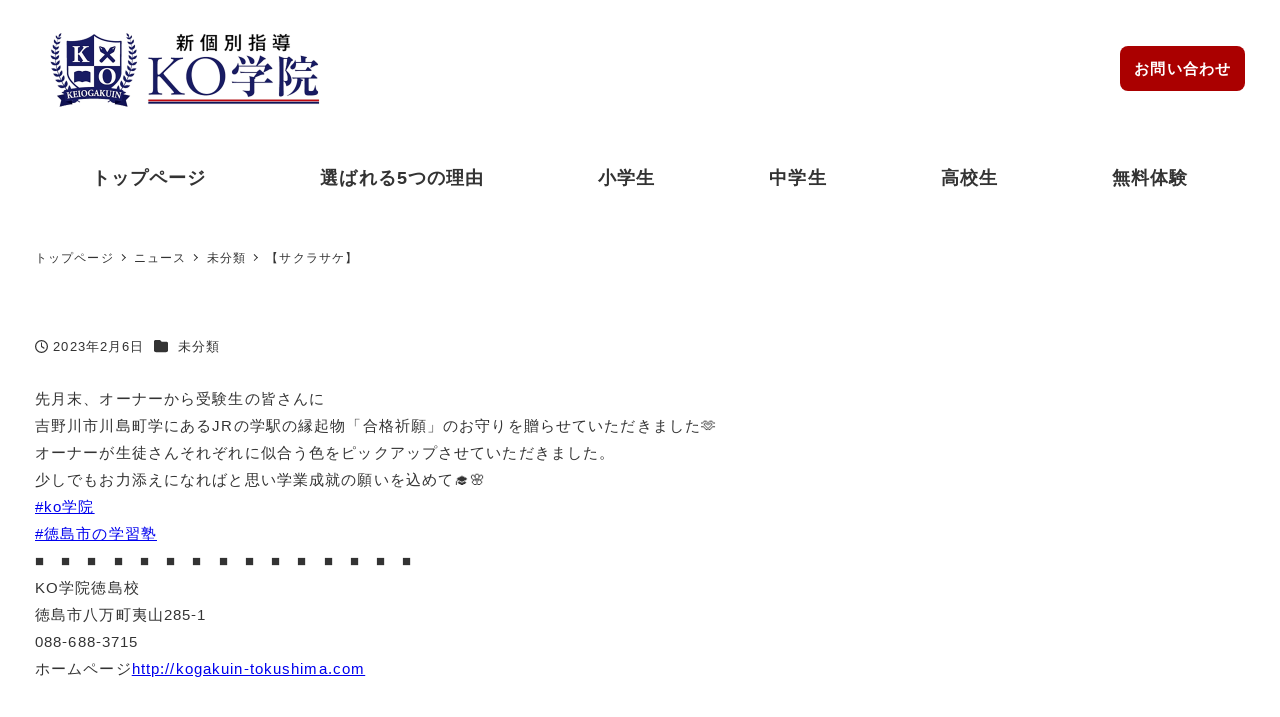

--- FILE ---
content_type: text/html; charset=UTF-8
request_url: https://kogakuin-tokushima.com/761/
body_size: 16809
content:
<!DOCTYPE html>
<html dir="ltr" lang="ja" prefix="og: https://ogp.me/ns#" data-sticky-footer="true" data-scrolled="false">

<head>
			<meta charset="UTF-8">
		<meta name="viewport" content="width=device-width, initial-scale=1, minimum-scale=1, viewport-fit=cover">
		<title>【サクラサケ】 - 徳島市八万町,八万東町,上八万町,八万西町の塾なら個別指導の【KO学院徳島校】</title>

		<!-- All in One SEO 4.9.3 - aioseo.com -->
	<meta name="description" content="先月末、オーナーから受験生の皆さんに 吉野川市川島町学にあるJRの学駅の縁起物「合格祈願」のお守りを贈らせてい" />
	<meta name="robots" content="max-image-preview:large" />
	<meta name="author" content="blog_user001"/>
	<link rel="canonical" href="https://kogakuin-tokushima.com/761/" />
	<meta name="generator" content="All in One SEO (AIOSEO) 4.9.3" />
		<meta property="og:locale" content="ja_JP" />
		<meta property="og:site_name" content="徳島市八万町,八万東町,上八万町,八万西町の塾なら個別指導の【KO学院徳島校】 - KO学院は、⾃分の⼒で⾃分の未来を切り開く⼒をつけるための学習塾です。 そのための勉強⽅法とかリュキュラムを30年の経験と実績から導き出しました。" />
		<meta property="og:type" content="article" />
		<meta property="og:title" content="【サクラサケ】 - 徳島市八万町,八万東町,上八万町,八万西町の塾なら個別指導の【KO学院徳島校】" />
		<meta property="og:description" content="先月末、オーナーから受験生の皆さんに 吉野川市川島町学にあるJRの学駅の縁起物「合格祈願」のお守りを贈らせてい" />
		<meta property="og:url" content="https://kogakuin-tokushima.com/761/" />
		<meta property="og:image" content="https://kogakuin-tokushima.com/wp-content/uploads/2022/06/cropped-⑤バナーKO学院.png" />
		<meta property="og:image:secure_url" content="https://kogakuin-tokushima.com/wp-content/uploads/2022/06/cropped-⑤バナーKO学院.png" />
		<meta property="article:published_time" content="2023-02-06T11:39:08+00:00" />
		<meta property="article:modified_time" content="2023-02-06T11:39:08+00:00" />
		<meta name="twitter:card" content="summary" />
		<meta name="twitter:title" content="【サクラサケ】 - 徳島市八万町,八万東町,上八万町,八万西町の塾なら個別指導の【KO学院徳島校】" />
		<meta name="twitter:description" content="先月末、オーナーから受験生の皆さんに 吉野川市川島町学にあるJRの学駅の縁起物「合格祈願」のお守りを贈らせてい" />
		<meta name="twitter:image" content="https://kogakuin-tokushima.com/wp-content/uploads/2022/06/cropped-⑤バナーKO学院.png" />
		<script type="application/ld+json" class="aioseo-schema">
			{"@context":"https:\/\/schema.org","@graph":[{"@type":"BlogPosting","@id":"https:\/\/kogakuin-tokushima.com\/761\/#blogposting","name":"\u3010\u30b5\u30af\u30e9\u30b5\u30b1\u3011 - \u5fb3\u5cf6\u5e02\u516b\u4e07\u753a,\u516b\u4e07\u6771\u753a,\u4e0a\u516b\u4e07\u753a,\u516b\u4e07\u897f\u753a\u306e\u587e\u306a\u3089\u500b\u5225\u6307\u5c0e\u306e\u3010KO\u5b66\u9662\u5fb3\u5cf6\u6821\u3011","headline":"\u3010\u30b5\u30af\u30e9\u30b5\u30b1\u3011","author":{"@id":"https:\/\/kogakuin-tokushima.com\/author\/blog_user001\/#author"},"publisher":{"@id":"https:\/\/kogakuin-tokushima.com\/#organization"},"image":{"@type":"ImageObject","url":"https:\/\/kogakuin-tokushima.com\/wp-content\/uploads\/2022\/06\/cropped-\u2464\u30cf\u3099\u30ca\u30fcKO\u5b66\u9662.png","@id":"https:\/\/kogakuin-tokushima.com\/#articleImage","width":1220,"height":412},"datePublished":"2023-02-06T20:39:08+09:00","dateModified":"2023-02-06T20:39:08+09:00","inLanguage":"ja","mainEntityOfPage":{"@id":"https:\/\/kogakuin-tokushima.com\/761\/#webpage"},"isPartOf":{"@id":"https:\/\/kogakuin-tokushima.com\/761\/#webpage"},"articleSection":"\u672a\u5206\u985e"},{"@type":"BreadcrumbList","@id":"https:\/\/kogakuin-tokushima.com\/761\/#breadcrumblist","itemListElement":[{"@type":"ListItem","@id":"https:\/\/kogakuin-tokushima.com#listItem","position":1,"name":"\u30db\u30fc\u30e0","item":"https:\/\/kogakuin-tokushima.com","nextItem":{"@type":"ListItem","@id":"https:\/\/kogakuin-tokushima.com\/category\/uncategorized\/#listItem","name":"\u672a\u5206\u985e"}},{"@type":"ListItem","@id":"https:\/\/kogakuin-tokushima.com\/category\/uncategorized\/#listItem","position":2,"name":"\u672a\u5206\u985e","item":"https:\/\/kogakuin-tokushima.com\/category\/uncategorized\/","nextItem":{"@type":"ListItem","@id":"https:\/\/kogakuin-tokushima.com\/761\/#listItem","name":"\u3010\u30b5\u30af\u30e9\u30b5\u30b1\u3011"},"previousItem":{"@type":"ListItem","@id":"https:\/\/kogakuin-tokushima.com#listItem","name":"\u30db\u30fc\u30e0"}},{"@type":"ListItem","@id":"https:\/\/kogakuin-tokushima.com\/761\/#listItem","position":3,"name":"\u3010\u30b5\u30af\u30e9\u30b5\u30b1\u3011","previousItem":{"@type":"ListItem","@id":"https:\/\/kogakuin-tokushima.com\/category\/uncategorized\/#listItem","name":"\u672a\u5206\u985e"}}]},{"@type":"Organization","@id":"https:\/\/kogakuin-tokushima.com\/#organization","name":"KO\u5b66\u9662","description":"KO\u5b66\u9662\u306f\u3001\u2f83\u5206\u306e\u2f12\u3067\u2f83\u5206\u306e\u672a\u6765\u3092\u5207\u308a\u958b\u304f\u2f12\u3092\u3064\u3051\u308b\u305f\u3081\u306e\u5b66\u7fd2\u587e\u3067\u3059\u3002 \u305d\u306e\u305f\u3081\u306e\u52c9\u5f37\u2f45\u6cd5\u3068\u304b\u30ea\u30e5\u30ad\u30e5\u30e9\u30e0\u309230\u5e74\u306e\u7d4c\u9a13\u3068\u5b9f\u7e3e\u304b\u3089\u5c0e\u304d\u51fa\u3057\u307e\u3057\u305f\u3002","url":"https:\/\/kogakuin-tokushima.com\/","logo":{"@type":"ImageObject","url":"https:\/\/kogakuin-tokushima.com\/wp-content\/uploads\/2022\/06\/cropped-\u2464\u30cf\u3099\u30ca\u30fcKO\u5b66\u9662.png","@id":"https:\/\/kogakuin-tokushima.com\/761\/#organizationLogo","width":1220,"height":412},"image":{"@id":"https:\/\/kogakuin-tokushima.com\/761\/#organizationLogo"}},{"@type":"Person","@id":"https:\/\/kogakuin-tokushima.com\/author\/blog_user001\/#author","url":"https:\/\/kogakuin-tokushima.com\/author\/blog_user001\/","name":"blog_user001"},{"@type":"WebPage","@id":"https:\/\/kogakuin-tokushima.com\/761\/#webpage","url":"https:\/\/kogakuin-tokushima.com\/761\/","name":"\u3010\u30b5\u30af\u30e9\u30b5\u30b1\u3011 - \u5fb3\u5cf6\u5e02\u516b\u4e07\u753a,\u516b\u4e07\u6771\u753a,\u4e0a\u516b\u4e07\u753a,\u516b\u4e07\u897f\u753a\u306e\u587e\u306a\u3089\u500b\u5225\u6307\u5c0e\u306e\u3010KO\u5b66\u9662\u5fb3\u5cf6\u6821\u3011","description":"\u5148\u6708\u672b\u3001\u30aa\u30fc\u30ca\u30fc\u304b\u3089\u53d7\u9a13\u751f\u306e\u7686\u3055\u3093\u306b \u5409\u91ce\u5ddd\u5e02\u5ddd\u5cf6\u753a\u5b66\u306b\u3042\u308bJR\u306e\u5b66\u99c5\u306e\u7e01\u8d77\u7269\u300c\u5408\u683c\u7948\u9858\u300d\u306e\u304a\u5b88\u308a\u3092\u8d08\u3089\u305b\u3066\u3044","inLanguage":"ja","isPartOf":{"@id":"https:\/\/kogakuin-tokushima.com\/#website"},"breadcrumb":{"@id":"https:\/\/kogakuin-tokushima.com\/761\/#breadcrumblist"},"author":{"@id":"https:\/\/kogakuin-tokushima.com\/author\/blog_user001\/#author"},"creator":{"@id":"https:\/\/kogakuin-tokushima.com\/author\/blog_user001\/#author"},"datePublished":"2023-02-06T20:39:08+09:00","dateModified":"2023-02-06T20:39:08+09:00"},{"@type":"WebSite","@id":"https:\/\/kogakuin-tokushima.com\/#website","url":"https:\/\/kogakuin-tokushima.com\/","name":"\u5fb3\u5cf6\u5e02\u516b\u4e07\u753a,\u516b\u4e07\u6771\u753a,\u4e0a\u516b\u4e07\u753a,\u516b\u4e07\u897f\u753a\u306e\u587e\u306a\u3089\u500b\u5225\u6307\u5c0e\u306e\u3010KO\u5b66\u9662\u5fb3\u5cf6\u6821\u3011","description":"KO\u5b66\u9662\u306f\u3001\u2f83\u5206\u306e\u2f12\u3067\u2f83\u5206\u306e\u672a\u6765\u3092\u5207\u308a\u958b\u304f\u2f12\u3092\u3064\u3051\u308b\u305f\u3081\u306e\u5b66\u7fd2\u587e\u3067\u3059\u3002 \u305d\u306e\u305f\u3081\u306e\u52c9\u5f37\u2f45\u6cd5\u3068\u304b\u30ea\u30e5\u30ad\u30e5\u30e9\u30e0\u309230\u5e74\u306e\u7d4c\u9a13\u3068\u5b9f\u7e3e\u304b\u3089\u5c0e\u304d\u51fa\u3057\u307e\u3057\u305f\u3002","inLanguage":"ja","publisher":{"@id":"https:\/\/kogakuin-tokushima.com\/#organization"}}]}
		</script>
		<!-- All in One SEO -->

					<meta property="og:title" content="【サクラサケ】">
		
					<meta property="og:type" content="article">
		
					<meta property="og:url" content="https://kogakuin-tokushima.com/761/">
		
		
					<meta property="og:site_name" content="徳島市八万町,八万東町,上八万町,八万西町の塾なら個別指導の【KO学院徳島校】">
		
					<meta property="og:description" content="先月末、オーナーから受験生の皆さんに 吉野川市川島町学にあるJRの学駅の縁起物「合格祈願」のお守りを贈らせてい&hellip;">
		
					<meta property="og:locale" content="ja_JP">
		
				<link rel='dns-prefetch' href='//www.google.com' />
<link rel="alternate" type="application/rss+xml" title="徳島市八万町,八万東町,上八万町,八万西町の塾なら個別指導の【KO学院徳島校】 &raquo; フィード" href="https://kogakuin-tokushima.com/feed/" />
<link rel="alternate" type="application/rss+xml" title="徳島市八万町,八万東町,上八万町,八万西町の塾なら個別指導の【KO学院徳島校】 &raquo; コメントフィード" href="https://kogakuin-tokushima.com/comments/feed/" />
		<link rel="profile" href="http://gmpg.org/xfn/11">
												<link rel="pingback" href="https://kogakuin-tokushima.com/xmlrpc.php">
							<link rel="alternate" type="application/rss+xml" title="徳島市八万町,八万東町,上八万町,八万西町の塾なら個別指導の【KO学院徳島校】 &raquo; 【サクラサケ】 のコメントのフィード" href="https://kogakuin-tokushima.com/761/feed/" />
<link rel="alternate" title="oEmbed (JSON)" type="application/json+oembed" href="https://kogakuin-tokushima.com/wp-json/oembed/1.0/embed?url=https%3A%2F%2Fkogakuin-tokushima.com%2F761%2F" />
<link rel="alternate" title="oEmbed (XML)" type="text/xml+oembed" href="https://kogakuin-tokushima.com/wp-json/oembed/1.0/embed?url=https%3A%2F%2Fkogakuin-tokushima.com%2F761%2F&#038;format=xml" />
<style id='wp-img-auto-sizes-contain-inline-css' type='text/css'>
img:is([sizes=auto i],[sizes^="auto," i]){contain-intrinsic-size:3000px 1500px}
/*# sourceURL=wp-img-auto-sizes-contain-inline-css */
</style>
<link rel='stylesheet' id='wp-share-buttons-css' href='https://kogakuin-tokushima.com/wp-content/themes/snow-monkey/vendor/inc2734/wp-share-buttons/src/assets/css/wp-share-buttons.css?ver=1733463785' type='text/css' media='all' />
<link rel='stylesheet' id='slick-carousel-css' href='https://kogakuin-tokushima.com/wp-content/themes/snow-monkey/vendor/inc2734/wp-awesome-widgets/src/assets/packages/slick-carousel/slick/slick.css?ver=1733463785' type='text/css' media='all' />
<link rel='stylesheet' id='slick-carousel-theme-css' href='https://kogakuin-tokushima.com/wp-content/themes/snow-monkey/vendor/inc2734/wp-awesome-widgets/src/assets/packages/slick-carousel/slick/slick-theme.css?ver=1733463785' type='text/css' media='all' />
<link rel='stylesheet' id='wp-awesome-widgets-css' href='https://kogakuin-tokushima.com/wp-content/themes/snow-monkey/vendor/inc2734/wp-awesome-widgets/src/assets/css/app.css?ver=1733463785' type='text/css' media='all' />
<link rel='stylesheet' id='wp-pure-css-gallery-css' href='https://kogakuin-tokushima.com/wp-content/themes/snow-monkey/vendor/inc2734/wp-pure-css-gallery/src/assets/css/wp-pure-css-gallery.css?ver=1733463785' type='text/css' media='all' />
<style id='wp-emoji-styles-inline-css' type='text/css'>

	img.wp-smiley, img.emoji {
		display: inline !important;
		border: none !important;
		box-shadow: none !important;
		height: 1em !important;
		width: 1em !important;
		margin: 0 0.07em !important;
		vertical-align: -0.1em !important;
		background: none !important;
		padding: 0 !important;
	}
/*# sourceURL=wp-emoji-styles-inline-css */
</style>
<style id='wp-block-library-inline-css' type='text/css'>
:root{--wp-block-synced-color:#7a00df;--wp-block-synced-color--rgb:122,0,223;--wp-bound-block-color:var(--wp-block-synced-color);--wp-editor-canvas-background:#ddd;--wp-admin-theme-color:#007cba;--wp-admin-theme-color--rgb:0,124,186;--wp-admin-theme-color-darker-10:#006ba1;--wp-admin-theme-color-darker-10--rgb:0,107,160.5;--wp-admin-theme-color-darker-20:#005a87;--wp-admin-theme-color-darker-20--rgb:0,90,135;--wp-admin-border-width-focus:2px}@media (min-resolution:192dpi){:root{--wp-admin-border-width-focus:1.5px}}.wp-element-button{cursor:pointer}:root .has-very-light-gray-background-color{background-color:#eee}:root .has-very-dark-gray-background-color{background-color:#313131}:root .has-very-light-gray-color{color:#eee}:root .has-very-dark-gray-color{color:#313131}:root .has-vivid-green-cyan-to-vivid-cyan-blue-gradient-background{background:linear-gradient(135deg,#00d084,#0693e3)}:root .has-purple-crush-gradient-background{background:linear-gradient(135deg,#34e2e4,#4721fb 50%,#ab1dfe)}:root .has-hazy-dawn-gradient-background{background:linear-gradient(135deg,#faaca8,#dad0ec)}:root .has-subdued-olive-gradient-background{background:linear-gradient(135deg,#fafae1,#67a671)}:root .has-atomic-cream-gradient-background{background:linear-gradient(135deg,#fdd79a,#004a59)}:root .has-nightshade-gradient-background{background:linear-gradient(135deg,#330968,#31cdcf)}:root .has-midnight-gradient-background{background:linear-gradient(135deg,#020381,#2874fc)}:root{--wp--preset--font-size--normal:16px;--wp--preset--font-size--huge:42px}.has-regular-font-size{font-size:1em}.has-larger-font-size{font-size:2.625em}.has-normal-font-size{font-size:var(--wp--preset--font-size--normal)}.has-huge-font-size{font-size:var(--wp--preset--font-size--huge)}.has-text-align-center{text-align:center}.has-text-align-left{text-align:left}.has-text-align-right{text-align:right}.has-fit-text{white-space:nowrap!important}#end-resizable-editor-section{display:none}.aligncenter{clear:both}.items-justified-left{justify-content:flex-start}.items-justified-center{justify-content:center}.items-justified-right{justify-content:flex-end}.items-justified-space-between{justify-content:space-between}.screen-reader-text{border:0;clip-path:inset(50%);height:1px;margin:-1px;overflow:hidden;padding:0;position:absolute;width:1px;word-wrap:normal!important}.screen-reader-text:focus{background-color:#ddd;clip-path:none;color:#444;display:block;font-size:1em;height:auto;left:5px;line-height:normal;padding:15px 23px 14px;text-decoration:none;top:5px;width:auto;z-index:100000}html :where(.has-border-color){border-style:solid}html :where([style*=border-top-color]){border-top-style:solid}html :where([style*=border-right-color]){border-right-style:solid}html :where([style*=border-bottom-color]){border-bottom-style:solid}html :where([style*=border-left-color]){border-left-style:solid}html :where([style*=border-width]){border-style:solid}html :where([style*=border-top-width]){border-top-style:solid}html :where([style*=border-right-width]){border-right-style:solid}html :where([style*=border-bottom-width]){border-bottom-style:solid}html :where([style*=border-left-width]){border-left-style:solid}html :where(img[class*=wp-image-]){height:auto;max-width:100%}:where(figure){margin:0 0 1em}html :where(.is-position-sticky){--wp-admin--admin-bar--position-offset:var(--wp-admin--admin-bar--height,0px)}@media screen and (max-width:600px){html :where(.is-position-sticky){--wp-admin--admin-bar--position-offset:0px}}

/*# sourceURL=wp-block-library-inline-css */
</style><style id='wp-block-paragraph-inline-css' type='text/css'>
.is-small-text{font-size:.875em}.is-regular-text{font-size:1em}.is-large-text{font-size:2.25em}.is-larger-text{font-size:3em}.has-drop-cap:not(:focus):first-letter{float:left;font-size:8.4em;font-style:normal;font-weight:100;line-height:.68;margin:.05em .1em 0 0;text-transform:uppercase}body.rtl .has-drop-cap:not(:focus):first-letter{float:none;margin-left:.1em}p.has-drop-cap.has-background{overflow:hidden}:root :where(p.has-background){padding:1.25em 2.375em}:where(p.has-text-color:not(.has-link-color)) a{color:inherit}p.has-text-align-left[style*="writing-mode:vertical-lr"],p.has-text-align-right[style*="writing-mode:vertical-rl"]{rotate:180deg}
/*# sourceURL=https://kogakuin-tokushima.com/wp-includes/blocks/paragraph/style.min.css */
</style>
<style id='global-styles-inline-css' type='text/css'>
:root{--wp--preset--aspect-ratio--square: 1;--wp--preset--aspect-ratio--4-3: 4/3;--wp--preset--aspect-ratio--3-4: 3/4;--wp--preset--aspect-ratio--3-2: 3/2;--wp--preset--aspect-ratio--2-3: 2/3;--wp--preset--aspect-ratio--16-9: 16/9;--wp--preset--aspect-ratio--9-16: 9/16;--wp--preset--color--black: #000000;--wp--preset--color--cyan-bluish-gray: #abb8c3;--wp--preset--color--white: #ffffff;--wp--preset--color--pale-pink: #f78da7;--wp--preset--color--vivid-red: #cf2e2e;--wp--preset--color--luminous-vivid-orange: #ff6900;--wp--preset--color--luminous-vivid-amber: #fcb900;--wp--preset--color--light-green-cyan: #7bdcb5;--wp--preset--color--vivid-green-cyan: #00d084;--wp--preset--color--pale-cyan-blue: #8ed1fc;--wp--preset--color--vivid-cyan-blue: #0693e3;--wp--preset--color--vivid-purple: #9b51e0;--wp--preset--color--sm-accent: var(--accent-color);--wp--preset--color--sm-sub-accent: var(--sub-accent-color);--wp--preset--color--sm-text: var(--_color-text);--wp--preset--color--sm-text-alt: var(--_color-white);--wp--preset--color--sm-lightest-gray: var(--_lightest-color-gray);--wp--preset--color--sm-lighter-gray: var(--_lighter-color-gray);--wp--preset--color--sm-light-gray: var(--_light-color-gray);--wp--preset--color--sm-gray: var(--_color-gray);--wp--preset--color--sm-dark-gray: var(--_dark-color-gray);--wp--preset--color--sm-darker-gray: var(--_darker-color-gray);--wp--preset--color--sm-darkest-gray: var(--_darkest-color-gray);--wp--preset--gradient--vivid-cyan-blue-to-vivid-purple: linear-gradient(135deg,rgb(6,147,227) 0%,rgb(155,81,224) 100%);--wp--preset--gradient--light-green-cyan-to-vivid-green-cyan: linear-gradient(135deg,rgb(122,220,180) 0%,rgb(0,208,130) 100%);--wp--preset--gradient--luminous-vivid-amber-to-luminous-vivid-orange: linear-gradient(135deg,rgb(252,185,0) 0%,rgb(255,105,0) 100%);--wp--preset--gradient--luminous-vivid-orange-to-vivid-red: linear-gradient(135deg,rgb(255,105,0) 0%,rgb(207,46,46) 100%);--wp--preset--gradient--very-light-gray-to-cyan-bluish-gray: linear-gradient(135deg,rgb(238,238,238) 0%,rgb(169,184,195) 100%);--wp--preset--gradient--cool-to-warm-spectrum: linear-gradient(135deg,rgb(74,234,220) 0%,rgb(151,120,209) 20%,rgb(207,42,186) 40%,rgb(238,44,130) 60%,rgb(251,105,98) 80%,rgb(254,248,76) 100%);--wp--preset--gradient--blush-light-purple: linear-gradient(135deg,rgb(255,206,236) 0%,rgb(152,150,240) 100%);--wp--preset--gradient--blush-bordeaux: linear-gradient(135deg,rgb(254,205,165) 0%,rgb(254,45,45) 50%,rgb(107,0,62) 100%);--wp--preset--gradient--luminous-dusk: linear-gradient(135deg,rgb(255,203,112) 0%,rgb(199,81,192) 50%,rgb(65,88,208) 100%);--wp--preset--gradient--pale-ocean: linear-gradient(135deg,rgb(255,245,203) 0%,rgb(182,227,212) 50%,rgb(51,167,181) 100%);--wp--preset--gradient--electric-grass: linear-gradient(135deg,rgb(202,248,128) 0%,rgb(113,206,126) 100%);--wp--preset--gradient--midnight: linear-gradient(135deg,rgb(2,3,129) 0%,rgb(40,116,252) 100%);--wp--preset--font-size--small: 13px;--wp--preset--font-size--medium: 20px;--wp--preset--font-size--large: 36px;--wp--preset--font-size--x-large: 42px;--wp--preset--font-size--sm-xs: 0.8rem;--wp--preset--font-size--sm-s: 0.88rem;--wp--preset--font-size--sm-m: 1rem;--wp--preset--font-size--sm-l: 1.14rem;--wp--preset--font-size--sm-xl: 1.33rem;--wp--preset--font-size--sm-2-xl: 1.6rem;--wp--preset--font-size--sm-3-xl: 2rem;--wp--preset--font-size--sm-4-xl: 2.66rem;--wp--preset--font-size--sm-5-xl: 4rem;--wp--preset--font-size--sm-6-xl: 8rem;--wp--preset--spacing--20: var(--_s-2);--wp--preset--spacing--30: var(--_s-1);--wp--preset--spacing--40: var(--_s1);--wp--preset--spacing--50: var(--_s2);--wp--preset--spacing--60: var(--_s3);--wp--preset--spacing--70: var(--_s4);--wp--preset--spacing--80: var(--_s5);--wp--preset--shadow--natural: 6px 6px 9px rgba(0, 0, 0, 0.2);--wp--preset--shadow--deep: 12px 12px 50px rgba(0, 0, 0, 0.4);--wp--preset--shadow--sharp: 6px 6px 0px rgba(0, 0, 0, 0.2);--wp--preset--shadow--outlined: 6px 6px 0px -3px rgb(255, 255, 255), 6px 6px rgb(0, 0, 0);--wp--preset--shadow--crisp: 6px 6px 0px rgb(0, 0, 0);--wp--custom--slim-width: 46rem;--wp--custom--content-width: var(--_global--container-max-width);--wp--custom--content-wide-width: calc(var(--_global--container-max-width) + 240px);--wp--custom--has-sidebar-main-basis: var(--wp--custom--slim-width);--wp--custom--has-sidebar-sidebar-basis: 336px;}:root { --wp--style--global--content-size: var(--wp--custom--content-width);--wp--style--global--wide-size: var(--wp--custom--content-wide-width); }:where(body) { margin: 0; }.wp-site-blocks > .alignleft { float: left; margin-right: 2em; }.wp-site-blocks > .alignright { float: right; margin-left: 2em; }.wp-site-blocks > .aligncenter { justify-content: center; margin-left: auto; margin-right: auto; }:where(.wp-site-blocks) > * { margin-block-start: var(--_margin1); margin-block-end: 0; }:where(.wp-site-blocks) > :first-child { margin-block-start: 0; }:where(.wp-site-blocks) > :last-child { margin-block-end: 0; }:root { --wp--style--block-gap: var(--_margin1); }:root :where(.is-layout-flow) > :first-child{margin-block-start: 0;}:root :where(.is-layout-flow) > :last-child{margin-block-end: 0;}:root :where(.is-layout-flow) > *{margin-block-start: var(--_margin1);margin-block-end: 0;}:root :where(.is-layout-constrained) > :first-child{margin-block-start: 0;}:root :where(.is-layout-constrained) > :last-child{margin-block-end: 0;}:root :where(.is-layout-constrained) > *{margin-block-start: var(--_margin1);margin-block-end: 0;}:root :where(.is-layout-flex){gap: var(--_margin1);}:root :where(.is-layout-grid){gap: var(--_margin1);}.is-layout-flow > .alignleft{float: left;margin-inline-start: 0;margin-inline-end: 2em;}.is-layout-flow > .alignright{float: right;margin-inline-start: 2em;margin-inline-end: 0;}.is-layout-flow > .aligncenter{margin-left: auto !important;margin-right: auto !important;}.is-layout-constrained > .alignleft{float: left;margin-inline-start: 0;margin-inline-end: 2em;}.is-layout-constrained > .alignright{float: right;margin-inline-start: 2em;margin-inline-end: 0;}.is-layout-constrained > .aligncenter{margin-left: auto !important;margin-right: auto !important;}.is-layout-constrained > :where(:not(.alignleft):not(.alignright):not(.alignfull)){max-width: var(--wp--style--global--content-size);margin-left: auto !important;margin-right: auto !important;}.is-layout-constrained > .alignwide{max-width: var(--wp--style--global--wide-size);}body .is-layout-flex{display: flex;}.is-layout-flex{flex-wrap: wrap;align-items: center;}.is-layout-flex > :is(*, div){margin: 0;}body .is-layout-grid{display: grid;}.is-layout-grid > :is(*, div){margin: 0;}body{padding-top: 0px;padding-right: 0px;padding-bottom: 0px;padding-left: 0px;}a:where(:not(.wp-element-button)){color: var(--wp--preset--color--sm-accent);text-decoration: underline;}:root :where(.wp-element-button, .wp-block-button__link){background-color: var(--wp--preset--color--sm-accent);border-radius: var(--_global--border-radius);border-width: 0;color: var(--wp--preset--color--sm-text-alt);font-family: inherit;font-size: inherit;font-style: inherit;font-weight: inherit;letter-spacing: inherit;line-height: inherit;padding-top: calc(var(--_padding-1) * .5);padding-right: var(--_padding-1);padding-bottom: calc(var(--_padding-1) * .5);padding-left: var(--_padding-1);text-decoration: none;text-transform: inherit;}.has-black-color{color: var(--wp--preset--color--black) !important;}.has-cyan-bluish-gray-color{color: var(--wp--preset--color--cyan-bluish-gray) !important;}.has-white-color{color: var(--wp--preset--color--white) !important;}.has-pale-pink-color{color: var(--wp--preset--color--pale-pink) !important;}.has-vivid-red-color{color: var(--wp--preset--color--vivid-red) !important;}.has-luminous-vivid-orange-color{color: var(--wp--preset--color--luminous-vivid-orange) !important;}.has-luminous-vivid-amber-color{color: var(--wp--preset--color--luminous-vivid-amber) !important;}.has-light-green-cyan-color{color: var(--wp--preset--color--light-green-cyan) !important;}.has-vivid-green-cyan-color{color: var(--wp--preset--color--vivid-green-cyan) !important;}.has-pale-cyan-blue-color{color: var(--wp--preset--color--pale-cyan-blue) !important;}.has-vivid-cyan-blue-color{color: var(--wp--preset--color--vivid-cyan-blue) !important;}.has-vivid-purple-color{color: var(--wp--preset--color--vivid-purple) !important;}.has-sm-accent-color{color: var(--wp--preset--color--sm-accent) !important;}.has-sm-sub-accent-color{color: var(--wp--preset--color--sm-sub-accent) !important;}.has-sm-text-color{color: var(--wp--preset--color--sm-text) !important;}.has-sm-text-alt-color{color: var(--wp--preset--color--sm-text-alt) !important;}.has-sm-lightest-gray-color{color: var(--wp--preset--color--sm-lightest-gray) !important;}.has-sm-lighter-gray-color{color: var(--wp--preset--color--sm-lighter-gray) !important;}.has-sm-light-gray-color{color: var(--wp--preset--color--sm-light-gray) !important;}.has-sm-gray-color{color: var(--wp--preset--color--sm-gray) !important;}.has-sm-dark-gray-color{color: var(--wp--preset--color--sm-dark-gray) !important;}.has-sm-darker-gray-color{color: var(--wp--preset--color--sm-darker-gray) !important;}.has-sm-darkest-gray-color{color: var(--wp--preset--color--sm-darkest-gray) !important;}.has-black-background-color{background-color: var(--wp--preset--color--black) !important;}.has-cyan-bluish-gray-background-color{background-color: var(--wp--preset--color--cyan-bluish-gray) !important;}.has-white-background-color{background-color: var(--wp--preset--color--white) !important;}.has-pale-pink-background-color{background-color: var(--wp--preset--color--pale-pink) !important;}.has-vivid-red-background-color{background-color: var(--wp--preset--color--vivid-red) !important;}.has-luminous-vivid-orange-background-color{background-color: var(--wp--preset--color--luminous-vivid-orange) !important;}.has-luminous-vivid-amber-background-color{background-color: var(--wp--preset--color--luminous-vivid-amber) !important;}.has-light-green-cyan-background-color{background-color: var(--wp--preset--color--light-green-cyan) !important;}.has-vivid-green-cyan-background-color{background-color: var(--wp--preset--color--vivid-green-cyan) !important;}.has-pale-cyan-blue-background-color{background-color: var(--wp--preset--color--pale-cyan-blue) !important;}.has-vivid-cyan-blue-background-color{background-color: var(--wp--preset--color--vivid-cyan-blue) !important;}.has-vivid-purple-background-color{background-color: var(--wp--preset--color--vivid-purple) !important;}.has-sm-accent-background-color{background-color: var(--wp--preset--color--sm-accent) !important;}.has-sm-sub-accent-background-color{background-color: var(--wp--preset--color--sm-sub-accent) !important;}.has-sm-text-background-color{background-color: var(--wp--preset--color--sm-text) !important;}.has-sm-text-alt-background-color{background-color: var(--wp--preset--color--sm-text-alt) !important;}.has-sm-lightest-gray-background-color{background-color: var(--wp--preset--color--sm-lightest-gray) !important;}.has-sm-lighter-gray-background-color{background-color: var(--wp--preset--color--sm-lighter-gray) !important;}.has-sm-light-gray-background-color{background-color: var(--wp--preset--color--sm-light-gray) !important;}.has-sm-gray-background-color{background-color: var(--wp--preset--color--sm-gray) !important;}.has-sm-dark-gray-background-color{background-color: var(--wp--preset--color--sm-dark-gray) !important;}.has-sm-darker-gray-background-color{background-color: var(--wp--preset--color--sm-darker-gray) !important;}.has-sm-darkest-gray-background-color{background-color: var(--wp--preset--color--sm-darkest-gray) !important;}.has-black-border-color{border-color: var(--wp--preset--color--black) !important;}.has-cyan-bluish-gray-border-color{border-color: var(--wp--preset--color--cyan-bluish-gray) !important;}.has-white-border-color{border-color: var(--wp--preset--color--white) !important;}.has-pale-pink-border-color{border-color: var(--wp--preset--color--pale-pink) !important;}.has-vivid-red-border-color{border-color: var(--wp--preset--color--vivid-red) !important;}.has-luminous-vivid-orange-border-color{border-color: var(--wp--preset--color--luminous-vivid-orange) !important;}.has-luminous-vivid-amber-border-color{border-color: var(--wp--preset--color--luminous-vivid-amber) !important;}.has-light-green-cyan-border-color{border-color: var(--wp--preset--color--light-green-cyan) !important;}.has-vivid-green-cyan-border-color{border-color: var(--wp--preset--color--vivid-green-cyan) !important;}.has-pale-cyan-blue-border-color{border-color: var(--wp--preset--color--pale-cyan-blue) !important;}.has-vivid-cyan-blue-border-color{border-color: var(--wp--preset--color--vivid-cyan-blue) !important;}.has-vivid-purple-border-color{border-color: var(--wp--preset--color--vivid-purple) !important;}.has-sm-accent-border-color{border-color: var(--wp--preset--color--sm-accent) !important;}.has-sm-sub-accent-border-color{border-color: var(--wp--preset--color--sm-sub-accent) !important;}.has-sm-text-border-color{border-color: var(--wp--preset--color--sm-text) !important;}.has-sm-text-alt-border-color{border-color: var(--wp--preset--color--sm-text-alt) !important;}.has-sm-lightest-gray-border-color{border-color: var(--wp--preset--color--sm-lightest-gray) !important;}.has-sm-lighter-gray-border-color{border-color: var(--wp--preset--color--sm-lighter-gray) !important;}.has-sm-light-gray-border-color{border-color: var(--wp--preset--color--sm-light-gray) !important;}.has-sm-gray-border-color{border-color: var(--wp--preset--color--sm-gray) !important;}.has-sm-dark-gray-border-color{border-color: var(--wp--preset--color--sm-dark-gray) !important;}.has-sm-darker-gray-border-color{border-color: var(--wp--preset--color--sm-darker-gray) !important;}.has-sm-darkest-gray-border-color{border-color: var(--wp--preset--color--sm-darkest-gray) !important;}.has-vivid-cyan-blue-to-vivid-purple-gradient-background{background: var(--wp--preset--gradient--vivid-cyan-blue-to-vivid-purple) !important;}.has-light-green-cyan-to-vivid-green-cyan-gradient-background{background: var(--wp--preset--gradient--light-green-cyan-to-vivid-green-cyan) !important;}.has-luminous-vivid-amber-to-luminous-vivid-orange-gradient-background{background: var(--wp--preset--gradient--luminous-vivid-amber-to-luminous-vivid-orange) !important;}.has-luminous-vivid-orange-to-vivid-red-gradient-background{background: var(--wp--preset--gradient--luminous-vivid-orange-to-vivid-red) !important;}.has-very-light-gray-to-cyan-bluish-gray-gradient-background{background: var(--wp--preset--gradient--very-light-gray-to-cyan-bluish-gray) !important;}.has-cool-to-warm-spectrum-gradient-background{background: var(--wp--preset--gradient--cool-to-warm-spectrum) !important;}.has-blush-light-purple-gradient-background{background: var(--wp--preset--gradient--blush-light-purple) !important;}.has-blush-bordeaux-gradient-background{background: var(--wp--preset--gradient--blush-bordeaux) !important;}.has-luminous-dusk-gradient-background{background: var(--wp--preset--gradient--luminous-dusk) !important;}.has-pale-ocean-gradient-background{background: var(--wp--preset--gradient--pale-ocean) !important;}.has-electric-grass-gradient-background{background: var(--wp--preset--gradient--electric-grass) !important;}.has-midnight-gradient-background{background: var(--wp--preset--gradient--midnight) !important;}.has-small-font-size{font-size: var(--wp--preset--font-size--small) !important;}.has-medium-font-size{font-size: var(--wp--preset--font-size--medium) !important;}.has-large-font-size{font-size: var(--wp--preset--font-size--large) !important;}.has-x-large-font-size{font-size: var(--wp--preset--font-size--x-large) !important;}.has-sm-xs-font-size{font-size: var(--wp--preset--font-size--sm-xs) !important;}.has-sm-s-font-size{font-size: var(--wp--preset--font-size--sm-s) !important;}.has-sm-m-font-size{font-size: var(--wp--preset--font-size--sm-m) !important;}.has-sm-l-font-size{font-size: var(--wp--preset--font-size--sm-l) !important;}.has-sm-xl-font-size{font-size: var(--wp--preset--font-size--sm-xl) !important;}.has-sm-2-xl-font-size{font-size: var(--wp--preset--font-size--sm-2-xl) !important;}.has-sm-3-xl-font-size{font-size: var(--wp--preset--font-size--sm-3-xl) !important;}.has-sm-4-xl-font-size{font-size: var(--wp--preset--font-size--sm-4-xl) !important;}.has-sm-5-xl-font-size{font-size: var(--wp--preset--font-size--sm-5-xl) !important;}.has-sm-6-xl-font-size{font-size: var(--wp--preset--font-size--sm-6-xl) !important;}
/*# sourceURL=global-styles-inline-css */
</style>

<link rel='stylesheet' id='wp-like-me-box-css' href='https://kogakuin-tokushima.com/wp-content/themes/snow-monkey/vendor/inc2734/wp-like-me-box/src/assets/css/wp-like-me-box.css?ver=1733463785' type='text/css' media='all' />
<link rel='stylesheet' id='wp-oembed-blog-card-css' href='https://kogakuin-tokushima.com/wp-content/themes/snow-monkey/vendor/inc2734/wp-oembed-blog-card/src/assets/css/app.css?ver=1733463785' type='text/css' media='all' />
<link rel='stylesheet' id='spider-css' href='https://kogakuin-tokushima.com/wp-content/plugins/snow-monkey-blocks/dist/packages/spider/dist/css/spider.css?ver=1766106210' type='text/css' media='all' />
<link rel='stylesheet' id='snow-monkey-blocks-css' href='https://kogakuin-tokushima.com/wp-content/plugins/snow-monkey-blocks/dist/css/blocks.css?ver=1766106210' type='text/css' media='all' />
<link rel='stylesheet' id='snow-monkey-app-css' href='https://kogakuin-tokushima.com/wp-content/themes/snow-monkey/assets/css/app/app.css?ver=1733463785' type='text/css' media='all' />
<style id='snow-monkey-app-inline-css' type='text/css'>
:root { --_margin-scale: 1;--_space: 1.8rem;--_space-unitless: 1.8;--accent-color: #cd162c;--wp--preset--color--accent-color: var(--accent-color);--dark-accent-color: #710c18;--light-accent-color: #ed5c6d;--lighter-accent-color: #f49aa5;--lightest-accent-color: #f6aab3;--sub-accent-color: #707593;--wp--preset--color--sub-accent-color: var(--sub-accent-color);--dark-sub-accent-color: #444759;--light-sub-accent-color: #aaadbf;--lighter-sub-accent-color: #d1d3dd;--lightest-sub-accent-color: #dcdde4;--_half-leading: 0.4;--font-family: "Helvetica Neue",Arial,"Hiragino Kaku Gothic ProN","Hiragino Sans","BIZ UDPGothic",Meiryo,sans-serif;--_global--font-family: var(--font-family);--_global--font-size-px: 15px }
html { letter-spacing: 0.07rem }
input[type="email"],input[type="number"],input[type="password"],input[type="search"],input[type="tel"],input[type="text"],input[type="url"],textarea { font-size: 15px }
/*# sourceURL=snow-monkey-app-inline-css */
</style>
<link rel='stylesheet' id='snow-monkey-editor-css' href='https://kogakuin-tokushima.com/wp-content/plugins/snow-monkey-editor/dist/css/app.css?ver=1763730712' type='text/css' media='all' />
<link rel='stylesheet' id='snow-monkey-editor@front-css' href='https://kogakuin-tokushima.com/wp-content/plugins/snow-monkey-editor/dist/css/front.css?ver=1763730712' type='text/css' media='all' />
<link rel='stylesheet' id='snow-monkey-forms-css' href='https://kogakuin-tokushima.com/wp-content/plugins/snow-monkey-forms/dist/css/app.css?ver=1767448570' type='text/css' media='all' />
<link rel='stylesheet' id='snow-monkey-snow-monkey-blocks-app-css' href='https://kogakuin-tokushima.com/wp-content/themes/snow-monkey/assets/css/dependency/snow-monkey-blocks/app.css?ver=1733463785' type='text/css' media='all' />
<link rel='stylesheet' id='snow-monkey-snow-monkey-blocks-theme-css' href='https://kogakuin-tokushima.com/wp-content/themes/snow-monkey/assets/css/dependency/snow-monkey-blocks/app-theme.css?ver=1733463785' type='text/css' media='all' />
<link rel='stylesheet' id='snow-monkey-snow-monkey-forms-app-css' href='https://kogakuin-tokushima.com/wp-content/themes/snow-monkey/assets/css/dependency/snow-monkey-forms/app.css?ver=1733463785' type='text/css' media='all' />
<link rel='stylesheet' id='snow-monkey-snow-monkey-forms-theme-css' href='https://kogakuin-tokushima.com/wp-content/themes/snow-monkey/assets/css/dependency/snow-monkey-forms/app-theme.css?ver=1733463785' type='text/css' media='all' />
<link rel='stylesheet' id='snow-monkey-blocks-spider-slider-style-css' href='https://kogakuin-tokushima.com/wp-content/plugins/snow-monkey-blocks/dist/blocks/spider-slider/style-index.css?ver=1766106210' type='text/css' media='all' />
<link rel='stylesheet' id='snow-monkey-blocks-background-parallax-css' href='https://kogakuin-tokushima.com/wp-content/plugins/snow-monkey-blocks/dist/css/background-parallax.css?ver=1766106210' type='text/css' media='all' />
<link rel='stylesheet' id='snow-monkey-editor@view-css' href='https://kogakuin-tokushima.com/wp-content/plugins/snow-monkey-editor/dist/css/view.css?ver=1763730712' type='text/css' media='all' />
<link rel='stylesheet' id='snow-monkey-theme-css' href='https://kogakuin-tokushima.com/wp-content/themes/snow-monkey/assets/css/app/app-theme.css?ver=1733463785' type='text/css' media='all' />
<style id='snow-monkey-theme-inline-css' type='text/css'>
:root { --entry-content-h2-background-color: #f7f7f7;--entry-content-h2-padding: calc(var(--_space) * 0.25) calc(var(--_space) * 0.25) calc(var(--_space) * 0.25) calc(var(--_space) * 0.5);--entry-content-h3-border-bottom: 1px solid #eee;--entry-content-h3-padding: 0 0 calc(var(--_space) * 0.25);--widget-title-display: flex;--widget-title-flex-direction: row;--widget-title-align-items: center;--widget-title-justify-content: center;--widget-title-pseudo-display: block;--widget-title-pseudo-content: "";--widget-title-pseudo-height: 1px;--widget-title-pseudo-background-color: #111;--widget-title-pseudo-flex: 1 0 0%;--widget-title-pseudo-min-width: 20px;--widget-title-before-margin-right: .5em;--widget-title-after-margin-left: .5em }
body { --entry-content-h2-border-left: 1px solid var(--wp--preset--color--sm-accent) }
/*# sourceURL=snow-monkey-theme-inline-css */
</style>
<style id='snow-monkey-inline-css' type='text/css'>
.c-site-branding__title .custom-logo { width: 305px; }@media (min-width: 64em) { .c-site-branding__title .custom-logo { width: 305px; } }
/*# sourceURL=snow-monkey-inline-css */
</style>
<link rel='stylesheet' id='snow-monkey-footer-cta-css' href='https://kogakuin-tokushima.com/wp-content/plugins/snow-monkey-footer-cta/dist/css/app.css?ver=1760063086' type='text/css' media='all' />
<style id='snow-monkey-footer-cta-inline-css' type='text/css'>
.p-footer-cta.p-footer-cta { background-color: rgba(238,238,238, 0) }
.p-footer-cta__primary-btn { background-color: #fab82b }
@media (min-width: 64em) { .p-footer-cta__primary-btn:hover,.p-footer-cta__primary-btn:active,.p-footer-cta__primary-btn:focus { background-color: #f9b012 } }
.p-footer-cta__secondary-btn { background-color: #1d37aa }
@media (min-width: 64em) { .p-footer-cta__secondary-btn:hover,.p-footer-cta__secondary-btn:active,.p-footer-cta__secondary-btn:focus { background-color: #193094 } }
.p-footer-cta__text { color: #333 }
/*# sourceURL=snow-monkey-footer-cta-inline-css */
</style>
<link rel='stylesheet' id='snow-monkey-block-library-app-css' href='https://kogakuin-tokushima.com/wp-content/themes/snow-monkey/assets/css/block-library/app.css?ver=1733463785' type='text/css' media='all' />
<link rel='stylesheet' id='snow-monkey-block-library-theme-css' href='https://kogakuin-tokushima.com/wp-content/themes/snow-monkey/assets/css/block-library/app-theme.css?ver=1733463785' type='text/css' media='all' />
<link rel='stylesheet' id='snow-monkey-custom-widgets-app-css' href='https://kogakuin-tokushima.com/wp-content/themes/snow-monkey/assets/css/custom-widgets/app.css?ver=1733463785' type='text/css' media='all' />
<link rel='stylesheet' id='snow-monkey-custom-widgets-theme-css' href='https://kogakuin-tokushima.com/wp-content/themes/snow-monkey/assets/css/custom-widgets/app-theme.css?ver=1733463785' type='text/css' media='all' />
<style id='snow-monkey-custom-widgets-inline-css' type='text/css'>
.wpaw-site-branding__logo .custom-logo { width: 305px; }@media (min-width: 64em) { .wpaw-site-branding__logo .custom-logo { width: 305px; } }
/*# sourceURL=snow-monkey-custom-widgets-inline-css */
</style>
<script type="text/javascript" src="https://kogakuin-tokushima.com/wp-content/themes/snow-monkey/vendor/inc2734/wp-contents-outline/src/assets/packages/@inc2734/contents-outline/dist/index.js?ver=1733463785" id="contents-outline-js" defer="defer" data-wp-strategy="defer"></script>
<script type="text/javascript" src="https://kogakuin-tokushima.com/wp-content/themes/snow-monkey/vendor/inc2734/wp-contents-outline/src/assets/js/app.js?ver=1733463785" id="wp-contents-outline-js" defer="defer" data-wp-strategy="defer"></script>
<script type="text/javascript" id="wp-share-buttons-js-extra">
/* <![CDATA[ */
var inc2734_wp_share_buttons = {"copy_success":"\u30b3\u30d4\u30fc\u3057\u307e\u3057\u305f\uff01","copy_failed":"\u30b3\u30d4\u30fc\u306b\u5931\u6557\u3057\u307e\u3057\u305f\uff01"};
//# sourceURL=wp-share-buttons-js-extra
/* ]]> */
</script>
<script type="text/javascript" src="https://kogakuin-tokushima.com/wp-content/themes/snow-monkey/vendor/inc2734/wp-share-buttons/src/assets/js/wp-share-buttons.js?ver=1733463785" id="wp-share-buttons-js" defer="defer" data-wp-strategy="defer"></script>
<script type="text/javascript" id="wp-oembed-blog-card-js-extra">
/* <![CDATA[ */
var WP_OEMBED_BLOG_CARD = {"endpoint":"https://kogakuin-tokushima.com/wp-json/wp-oembed-blog-card/v1"};
//# sourceURL=wp-oembed-blog-card-js-extra
/* ]]> */
</script>
<script type="text/javascript" src="https://kogakuin-tokushima.com/wp-content/themes/snow-monkey/vendor/inc2734/wp-oembed-blog-card/src/assets/js/app.js?ver=1733463785" id="wp-oembed-blog-card-js" defer="defer" data-wp-strategy="defer"></script>
<script type="text/javascript" src="https://kogakuin-tokushima.com/wp-content/plugins/snow-monkey-blocks/dist/packages/spider/dist/js/spider.js?ver=1766106210" id="spider-js" defer="defer" data-wp-strategy="defer"></script>
<script type="text/javascript" src="https://kogakuin-tokushima.com/wp-content/themes/snow-monkey/assets/js/dependency/snow-monkey-blocks/app.js?ver=1733463785" id="snow-monkey-snow-monkey-blocks-js" defer="defer" data-wp-strategy="defer"></script>
<script type="text/javascript" src="https://kogakuin-tokushima.com/wp-content/plugins/snow-monkey-editor/dist/js/app.js?ver=1763730712" id="snow-monkey-editor-js" defer="defer" data-wp-strategy="defer"></script>
<script type="text/javascript" src="https://kogakuin-tokushima.com/wp-content/themes/snow-monkey/assets/js/drop-nav.js?ver=1733463785" id="snow-monkey-drop-nav-js" defer="defer" data-wp-strategy="defer"></script>
<script type="text/javascript" src="https://kogakuin-tokushima.com/wp-content/themes/snow-monkey/assets/js/page-top.js?ver=1733463785" id="snow-monkey-page-top-js" defer="defer" data-wp-strategy="defer"></script>
<script type="text/javascript" src="https://kogakuin-tokushima.com/wp-content/themes/snow-monkey/assets/js/widgets.js?ver=1733463785" id="snow-monkey-widgets-js" defer="defer" data-wp-strategy="defer"></script>
<script type="text/javascript" src="https://kogakuin-tokushima.com/wp-content/themes/snow-monkey/assets/js/sidebar-sticky-widget-area.js?ver=1733463785" id="snow-monkey-sidebar-sticky-widget-area-js" defer="defer" data-wp-strategy="defer"></script>
<script type="text/javascript" src="https://kogakuin-tokushima.com/wp-content/themes/snow-monkey/assets/js/hash-nav.js?ver=1733463785" id="snow-monkey-hash-nav-js" defer="defer" data-wp-strategy="defer"></script>
<script type="text/javascript" src="https://kogakuin-tokushima.com/wp-content/themes/snow-monkey/assets/js/smooth-scroll.js?ver=1733463785" id="snow-monkey-smooth-scroll-js" defer="defer" data-wp-strategy="defer"></script>
<script type="text/javascript" id="snow-monkey-js-extra">
/* <![CDATA[ */
var snow_monkey = {"home_url":"https://kogakuin-tokushima.com","children_expander_open_label":"\u30b5\u30d6\u30e1\u30cb\u30e5\u30fc\u3092\u958b\u304f","children_expander_close_label":"\u30b5\u30d6\u30e1\u30cb\u30e5\u30fc\u3092\u9589\u3058\u308b"};
var inc2734_wp_share_buttons_facebook = {"endpoint":"https://kogakuin-tokushima.com/wp-admin/admin-ajax.php","action":"inc2734_wp_share_buttons_facebook","_ajax_nonce":"9ba650b584"};
var inc2734_wp_share_buttons_twitter = {"endpoint":"https://kogakuin-tokushima.com/wp-admin/admin-ajax.php","action":"inc2734_wp_share_buttons_twitter","_ajax_nonce":"bc9595d729"};
var inc2734_wp_share_buttons_hatena = {"endpoint":"https://kogakuin-tokushima.com/wp-admin/admin-ajax.php","action":"inc2734_wp_share_buttons_hatena","_ajax_nonce":"870013b4ae"};
var inc2734_wp_share_buttons_feedly = {"endpoint":"https://kogakuin-tokushima.com/wp-admin/admin-ajax.php","action":"inc2734_wp_share_buttons_feedly","_ajax_nonce":"b2ca496bea"};
//# sourceURL=snow-monkey-js-extra
/* ]]> */
</script>
<script type="text/javascript" src="https://kogakuin-tokushima.com/wp-content/themes/snow-monkey/assets/js/app.js?ver=1733463785" id="snow-monkey-js" defer="defer" data-wp-strategy="defer"></script>
<script type="text/javascript" src="https://kogakuin-tokushima.com/wp-content/themes/snow-monkey/assets/packages/fontawesome-free/all.min.js?ver=1733463785" id="fontawesome6-js" defer="defer" data-wp-strategy="defer"></script>
<script type="text/javascript" src="https://kogakuin-tokushima.com/wp-content/themes/snow-monkey/assets/js/global-nav.js?ver=1733463785" id="snow-monkey-global-nav-js" defer="defer" data-wp-strategy="defer"></script>
<link rel="https://api.w.org/" href="https://kogakuin-tokushima.com/wp-json/" /><link rel="alternate" title="JSON" type="application/json" href="https://kogakuin-tokushima.com/wp-json/wp/v2/posts/761" /><link rel="EditURI" type="application/rsd+xml" title="RSD" href="https://kogakuin-tokushima.com/xmlrpc.php?rsd" />
<meta name="generator" content="WordPress 6.9" />
<link rel='shortlink' href='https://kogakuin-tokushima.com/?p=761' />
		<meta name="google-site-verification" content="UJhr06xruUuRd4vFpeUiqcEocre691gB-Ti_2ccEKmA">
				<script type="application/ld+json">
			{"@context":"http:\/\/schema.org","@type":"BlogPosting","headline":"\u3010\u30b5\u30af\u30e9\u30b5\u30b1\u3011","author":{"@type":"Person","name":"blog_user001"},"publisher":{"@type":"Organization","url":"https:\/\/kogakuin-tokushima.com","name":"\u5fb3\u5cf6\u5e02\u516b\u4e07\u753a,\u516b\u4e07\u6771\u753a,\u4e0a\u516b\u4e07\u753a,\u516b\u4e07\u897f\u753a\u306e\u587e\u306a\u3089\u500b\u5225\u6307\u5c0e\u306e\u3010KO\u5b66\u9662\u5fb3\u5cf6\u6821\u3011","logo":{"@type":"ImageObject","url":"https:\/\/kogakuin-tokushima.com\/wp-content\/uploads\/2022\/06\/cropped-\u2464\u30cf\u3099\u30ca\u30fcKO\u5b66\u9662.png"}},"mainEntityOfPage":{"@type":"WebPage","@id":"https:\/\/kogakuin-tokushima.com\/761\/"},"image":{"@type":"ImageObject","url":false},"datePublished":"2023-02-06T20:39:08+09:00","dateModified":"2023-02-06T20:39:08+09:00","description":"\u5148\u6708\u672b\u3001\u30aa\u30fc\u30ca\u30fc\u304b\u3089\u53d7\u9a13\u751f\u306e\u7686\u3055\u3093\u306b \u5409\u91ce\u5ddd\u5e02\u5ddd\u5cf6\u753a\u5b66\u306b\u3042\u308bJR\u306e\u5b66\u99c5\u306e\u7e01\u8d77\u7269\u300c\u5408\u683c\u7948\u9858\u300d\u306e\u304a\u5b88\u308a\u3092\u8d08\u3089\u305b\u3066\u3044&hellip;"}		</script>
							<meta name="twitter:card" content="summary">
		
						<meta name="theme-color" content="#cd162c">
		<link rel="icon" href="https://kogakuin-tokushima.com/wp-content/uploads/2023/03/KO学院のコピー-のコピー-150x150.png" sizes="32x32" />
<link rel="icon" href="https://kogakuin-tokushima.com/wp-content/uploads/2023/03/KO学院のコピー-のコピー.png" sizes="192x192" />
<link rel="apple-touch-icon" href="https://kogakuin-tokushima.com/wp-content/uploads/2023/03/KO学院のコピー-のコピー.png" />
<meta name="msapplication-TileImage" content="https://kogakuin-tokushima.com/wp-content/uploads/2023/03/KO学院のコピー-のコピー.png" />
		<style type="text/css" id="wp-custom-css">
			/*著者情報を消す*/

.c-meta__item--author {
display: none;
}

/*トップの空白消す*/
.c-section {
	padding-top: 0;
}

/*固定ページのタイトル消す*/
.c-entry__title {
 display: none;
}

/*コピーライトの色をネイビーに*/
.c-copyright {
	background: #000033;
}

#menu-menu1-1 a {
	font-size: 18px;
}

/*お問い合わせ*/
.contact {
padding: 14px;
border-radius: 8px;
cursor:pointer;
font-weight: bold;
color: #fff;
background-color: #AA0000;
text-decoration: none;
}
.contact:hover {
 opacity: 0.7;
}	

/*reCAPTCHA*/
.grecaptcha-badge {
visibility: hidden;
}

.page-id-12 .grecaptcha-badge {
visibility: visible;
}
		</style>
		</head>

<body class="wp-singular post-template-default single single-post postid-761 single-format-standard wp-custom-logo wp-theme-snow-monkey l-body--one-column-slim l-body" id="body"
	data-has-sidebar="false"
	data-is-full-template="false"
	data-is-slim-width="true"
	data-header-layout="2row"
		ontouchstart=""
	>

			<div id="page-start"></div>
			
	
<nav
	id="drawer-nav"
	class="c-drawer c-drawer--fixed c-drawer--highlight-type-background-color"
	role="navigation"
	aria-hidden="true"
	aria-labelledby="hamburger-btn"
>
	<div class="c-drawer__inner">
		<div class="c-drawer__focus-point" tabindex="-1"></div>
		
		
		<ul id="menu-menu1" class="c-drawer__menu"><li id="menu-item-36" class="menu-item menu-item-type-post_type menu-item-object-page menu-item-home menu-item-36 c-drawer__item"><a href="https://kogakuin-tokushima.com/">トップページ</a></li>
<li id="menu-item-35" class="menu-item menu-item-type-post_type menu-item-object-page menu-item-35 c-drawer__item"><a href="https://kogakuin-tokushima.com/reason/">選ばれる5つの理由</a></li>
<li id="menu-item-34" class="menu-item menu-item-type-post_type menu-item-object-page menu-item-34 c-drawer__item"><a href="https://kogakuin-tokushima.com/elementary/">小学生</a></li>
<li id="menu-item-33" class="menu-item menu-item-type-post_type menu-item-object-page menu-item-33 c-drawer__item"><a href="https://kogakuin-tokushima.com/junior/">中学生</a></li>
<li id="menu-item-32" class="menu-item menu-item-type-post_type menu-item-object-page menu-item-32 c-drawer__item"><a href="https://kogakuin-tokushima.com/high/">高校生</a></li>
<li id="menu-item-31" class="menu-item menu-item-type-post_type menu-item-object-page menu-item-31 c-drawer__item"><a href="https://kogakuin-tokushima.com/experience/">無料体験</a></li>
</ul>
					<ul class="c-drawer__menu">
				<li class="c-drawer__item">
					<form role="search" method="get" class="p-search-form" action="https://kogakuin-tokushima.com/"><label class="screen-reader-text" for="s">検索</label><div class="c-input-group"><div class="c-input-group__field"><input type="search" placeholder="検索 &hellip;" value="" name="s"></div><button class="c-input-group__btn">検索</button></div></form>				</li>
			</ul>
		
			</div>
</nav>
<div class="c-drawer-close-zone" aria-hidden="true" aria-controls="drawer-nav"></div>

	<div class="l-container">
		
<header class="l-header l-header--2row l-header--sticky-sm" role="banner">
	
	<div class="l-header__content">
		
<div class="l-2row-header" data-has-global-nav="true">
	<div class="c-container">
		
		<div class="l-2row-header__row">
			<div class="c-row c-row--margin-s c-row--lg-margin c-row--middle c-row--nowrap">
				
				
				<div class="c-row__col c-row__col--auto">
					<div class="c-site-branding c-site-branding--has-logo">
	
		<div class="c-site-branding__title">
								<a href="https://kogakuin-tokushima.com/" class="custom-logo-link" rel="home"><img width="1220" height="412" src="https://kogakuin-tokushima.com/wp-content/uploads/2022/06/cropped-⑤バナーKO学院.png" class="custom-logo" alt="徳島市八万町,八万東町,上八万町,八万西町の塾なら個別指導の【KO学院徳島校】" decoding="async" fetchpriority="high" srcset="https://kogakuin-tokushima.com/wp-content/uploads/2022/06/cropped-⑤バナーKO学院.png 1220w, https://kogakuin-tokushima.com/wp-content/uploads/2022/06/cropped-⑤バナーKO学院-300x101.png 300w, https://kogakuin-tokushima.com/wp-content/uploads/2022/06/cropped-⑤バナーKO学院-1024x346.png 1024w, https://kogakuin-tokushima.com/wp-content/uploads/2022/06/cropped-⑤バナーKO学院-768x259.png 768w" sizes="(max-width: 1220px) 100vw, 1220px" /></a>						</div>

		
	</div>
				</div>

				
									<div class="c-row__col c-row__col--fit u-invisible-md-down">
						
<div class="p-header-content p-header-content--lg">
	
<div class="c-header-content">
	<a href="https://kogakuin-tokushima.com/contact" class="contact">お問い合わせ</a></div>
</div>
					</div>
				
									<div class="c-row__col c-row__col--fit u-invisible-lg-up">
						
<button
			class="c-hamburger-btn"
	aria-expanded="false"
	aria-controls="drawer-nav"
>
	<span class="c-hamburger-btn__bars">
		<span class="c-hamburger-btn__bar"></span>
		<span class="c-hamburger-btn__bar"></span>
		<span class="c-hamburger-btn__bar"></span>
	</span>

			<span class="c-hamburger-btn__label">
			MENU		</span>
	</button>
					</div>
							</div>
		</div>

					<div class="l-2row-header__row u-invisible-md-down">
				
<nav class="p-global-nav p-global-nav--hover-text-color p-global-nav--current-same-hover-effect" role="navigation">
	<ul id="menu-menu1-1" class="c-navbar"><li class="menu-item menu-item-type-post_type menu-item-object-page menu-item-home menu-item-36 c-navbar__item"><a href="https://kogakuin-tokushima.com/"><span>トップページ</span></a></li>
<li class="menu-item menu-item-type-post_type menu-item-object-page menu-item-35 c-navbar__item"><a href="https://kogakuin-tokushima.com/reason/"><span>選ばれる5つの理由</span></a></li>
<li class="menu-item menu-item-type-post_type menu-item-object-page menu-item-34 c-navbar__item"><a href="https://kogakuin-tokushima.com/elementary/"><span>小学生</span></a></li>
<li class="menu-item menu-item-type-post_type menu-item-object-page menu-item-33 c-navbar__item"><a href="https://kogakuin-tokushima.com/junior/"><span>中学生</span></a></li>
<li class="menu-item menu-item-type-post_type menu-item-object-page menu-item-32 c-navbar__item"><a href="https://kogakuin-tokushima.com/high/"><span>高校生</span></a></li>
<li class="menu-item menu-item-type-post_type menu-item-object-page menu-item-31 c-navbar__item"><a href="https://kogakuin-tokushima.com/experience/"><span>無料体験</span></a></li>
</ul></nav>
			</div>
			</div>
</div>
	</div>

			<div class="l-header__drop-nav" aria-hidden="true">
			
<div class="p-drop-nav">
	<div class="c-container">
		
<nav class="p-global-nav p-global-nav--hover-text-color p-global-nav--current-same-hover-effect" role="navigation">
	<ul id="menu-menu1-2" class="c-navbar"><li class="menu-item menu-item-type-post_type menu-item-object-page menu-item-home menu-item-36 c-navbar__item"><a href="https://kogakuin-tokushima.com/"><span>トップページ</span></a></li>
<li class="menu-item menu-item-type-post_type menu-item-object-page menu-item-35 c-navbar__item"><a href="https://kogakuin-tokushima.com/reason/"><span>選ばれる5つの理由</span></a></li>
<li class="menu-item menu-item-type-post_type menu-item-object-page menu-item-34 c-navbar__item"><a href="https://kogakuin-tokushima.com/elementary/"><span>小学生</span></a></li>
<li class="menu-item menu-item-type-post_type menu-item-object-page menu-item-33 c-navbar__item"><a href="https://kogakuin-tokushima.com/junior/"><span>中学生</span></a></li>
<li class="menu-item menu-item-type-post_type menu-item-object-page menu-item-32 c-navbar__item"><a href="https://kogakuin-tokushima.com/high/"><span>高校生</span></a></li>
<li class="menu-item menu-item-type-post_type menu-item-object-page menu-item-31 c-navbar__item"><a href="https://kogakuin-tokushima.com/experience/"><span>無料体験</span></a></li>
</ul></nav>
	</div>
</div>
		</div>
	</header>

		<div class="l-contents" role="document">
			
			
			
			
			<div class="l-contents__body">
				<div class="l-contents__container c-fluid-container">
					
<div class="p-breadcrumbs-wrapper">
	<ol class="c-breadcrumbs" itemscope itemtype="http://schema.org/BreadcrumbList">
								<li
				class="c-breadcrumbs__item"
				itemprop="itemListElement"
				itemscope
				itemtype="http://schema.org/ListItem"
			>
				<a
					itemscope
					itemtype="http://schema.org/Thing"
					itemprop="item"
					href="https://kogakuin-tokushima.com/"
					itemid="https://kogakuin-tokushima.com/"
									>
					<span itemprop="name">トップページ</span>
				</a>
				<meta itemprop="position" content="1" />
			</li>
								<li
				class="c-breadcrumbs__item"
				itemprop="itemListElement"
				itemscope
				itemtype="http://schema.org/ListItem"
			>
				<a
					itemscope
					itemtype="http://schema.org/Thing"
					itemprop="item"
					href="https://kogakuin-tokushima.com/news/"
					itemid="https://kogakuin-tokushima.com/news/"
									>
					<span itemprop="name">ニュース</span>
				</a>
				<meta itemprop="position" content="2" />
			</li>
								<li
				class="c-breadcrumbs__item"
				itemprop="itemListElement"
				itemscope
				itemtype="http://schema.org/ListItem"
			>
				<a
					itemscope
					itemtype="http://schema.org/Thing"
					itemprop="item"
					href="https://kogakuin-tokushima.com/category/uncategorized/"
					itemid="https://kogakuin-tokushima.com/category/uncategorized/"
									>
					<span itemprop="name">未分類</span>
				</a>
				<meta itemprop="position" content="3" />
			</li>
								<li
				class="c-breadcrumbs__item"
				itemprop="itemListElement"
				itemscope
				itemtype="http://schema.org/ListItem"
			>
				<a
					itemscope
					itemtype="http://schema.org/Thing"
					itemprop="item"
					href="https://kogakuin-tokushima.com/761/"
					itemid="https://kogakuin-tokushima.com/761/"
											aria-current="page"
									>
					<span itemprop="name">【サクラサケ】</span>
				</a>
				<meta itemprop="position" content="4" />
			</li>
			</ol>
</div>

					
					
					<div class="l-contents__inner">
						<main class="l-contents__main" role="main">
							
							
<article class="post-761 post type-post status-publish format-standard category-uncategorized c-entry">
	
<header class="c-entry__header">
	
	<h1 class="c-entry__title">【サクラサケ】</h1>

			<div class="c-entry__meta">
			
<ul class="c-meta">
		<li class="c-meta__item c-meta__item--published">
		<i class="fa-regular fa-clock" aria-hidden="true"></i>
		<span class="screen-reader-text">投稿日</span>
		<time datetime="2023-02-06T20:39:08+09:00">2023年2月6日</time>
	</li>
		<li class="c-meta__item c-meta__item--author">
		<span class="screen-reader-text">著者</span>
				blog_user001	</li>
				<li class="c-meta__item c-meta__item--categories">
			<span class="c-meta__term c-meta__term--category-1 c-meta__term--category-slug-uncategorized">
				<span class="screen-reader-text">カテゴリー</span>
				<i class="fa-solid fa-folder" aria-hidden="true"></i>
				<a href="https://kogakuin-tokushima.com/category/uncategorized/">未分類</a>
			</span>
		</li>
		
	</ul>
		</div>
	</header>

	<div class="c-entry__body">
		
		
		
		
		

<div class="c-entry__content p-entry-content">
	
	
<p>先月末、オーナーから受験生の皆さんに</p>



<p>吉野川市川島町学にあるJRの学駅の縁起物「合格祈願」のお守りを贈らせていただきました&#x1faf6;<br></p>



<p>オーナーが生徒さんそれぞれに似合う色をピックアップさせていただきました。<br></p>



<p>少しでもお力添えになればと思い学業成就の願いを込めて&#x1f393;&#x1f338;</p>



<p><a href="https://www.instagram.com/explore/tags/ko%E5%AD%A6%E9%99%A2/">#ko学院</a><br><a href="https://www.instagram.com/explore/tags/%E5%BE%B3%E5%B3%B6%E5%B8%82%E3%81%AE%E5%AD%A6%E7%BF%92%E5%A1%BE/">#徳島市の学習塾</a></p>



<p>■　■　■　■　■　■　■　■　■　■　■　■　■　■　■　</p>



<p>KO学院徳島校</p>



<p>徳島市八万町夷山285-1</p>



<p>088-688-3715</p>



<p>ホームページ<a href="http://kogakuin-tokushima.com">http://kogakuin-tokushima.com</a></p>



<p></p>
	
	</div>


		
		
		
		
			</div>

	
<footer class="c-entry__footer">
	
	
	
<div class="c-prev-next-nav">
			<div class="c-prev-next-nav__item c-prev-next-nav__item--next">
			
							<a href="https://kogakuin-tokushima.com/757/" rel="prev">				<div class="c-prev-next-nav__item-figure">
									</div>
				<div class="c-prev-next-nav__item-label">
											<i class="fa-solid fa-angle-left" aria-hidden="true"></i>
						古い投稿									</div>
				<div class="c-prev-next-nav__item-title">
					【スケジュール変更のお知らせ】
				</div>
				</a>					</div>
			<div class="c-prev-next-nav__item c-prev-next-nav__item--prev">
			
							<a href="https://kogakuin-tokushima.com/764/" rel="next">				<div class="c-prev-next-nav__item-figure">
									</div>
				<div class="c-prev-next-nav__item-label">
											新しい投稿						<i class="fa-solid fa-angle-right" aria-hidden="true"></i>
									</div>
				<div class="c-prev-next-nav__item-title">
					【休憩中のひととき】
				</div>
				</a>					</div>
	</div>

	
<aside class="p-related-posts c-entry-aside">
			<h2 class="p-related-posts__title c-entry-aside__title">
			<span>
				関連記事							</span>
		</h2>
	
	
		
<ul
	class="c-entries c-entries--rich-media"
	data-has-infeed-ads="false"
	data-force-sm-1col="false"
>
					<li class="c-entries__item">
			
<a href="https://kogakuin-tokushima.com/1145/">
	<section class="c-entry-summary c-entry-summary--post c-entry-summary--type-post">
		
<div class="c-entry-summary__figure">
				
	
	<span class="c-entry-summary__term c-entry-summary__term--category-1 c-entry-summary__term--category-slug-uncategorized">
		未分類	</span>
</div>

		<div class="c-entry-summary__body">
			<div class="c-entry-summary__header">
				
<h3 class="c-entry-summary__title">
	【英単語の勉強の仕方】</h3>
			</div>

			
<div class="c-entry-summary__content">
	Q. 英単語はどうやって勉強したらいいですか？ A. 繰り返し、日々意識することが大切です。 　英検 [&hellip;]</div>

			
<div class="c-entry-summary__meta">
	<ul class="c-meta">
					<li class="c-meta__item c-meta__item--author">
				blog_user001			</li>
		
					<li class="c-meta__item c-meta__item--published">
				
				<span class="screen-reader-text">投稿日</span>
				<time datetime="2023-09-27T17:51:02+09:00">2023年9月27日</time>
			</li>
		
		
					<li class="c-meta__item c-meta__item--categories">
				
	<span class="c-entry-summary__term c-entry-summary__term--category-1 c-entry-summary__term--category-slug-uncategorized">
		未分類	</span>
			</li>
			</ul>
</div>
		</div>
	</section>
</a>
		</li>
					<li class="c-entries__item">
			
<a href="https://kogakuin-tokushima.com/482/">
	<section class="c-entry-summary c-entry-summary--post c-entry-summary--type-post">
		
<div class="c-entry-summary__figure">
				
	
	<span class="c-entry-summary__term c-entry-summary__term--category-1 c-entry-summary__term--category-slug-uncategorized">
		未分類	</span>
</div>

		<div class="c-entry-summary__body">
			<div class="c-entry-summary__header">
				
<h3 class="c-entry-summary__title">
	【こだわりを持ち、そして貫き通す】</h3>
			</div>

			
<div class="c-entry-summary__content">
	先日仲の良い経営者さんと鳴門に在ります、 すし辰さんに行って参りました。 鳴門でも老舗のお寿司屋さん [&hellip;]</div>

			
<div class="c-entry-summary__meta">
	<ul class="c-meta">
					<li class="c-meta__item c-meta__item--author">
				blog_user001			</li>
		
					<li class="c-meta__item c-meta__item--published">
				
				<span class="screen-reader-text">投稿日</span>
				<time datetime="2022-09-16T20:38:00+09:00">2022年9月16日</time>
			</li>
		
		
					<li class="c-meta__item c-meta__item--categories">
				
	<span class="c-entry-summary__term c-entry-summary__term--category-1 c-entry-summary__term--category-slug-uncategorized">
		未分類	</span>
			</li>
			</ul>
</div>
		</div>
	</section>
</a>
		</li>
					<li class="c-entries__item">
			
<a href="https://kogakuin-tokushima.com/564/">
	<section class="c-entry-summary c-entry-summary--post c-entry-summary--type-post">
		
<div class="c-entry-summary__figure">
				
	
	<span class="c-entry-summary__term c-entry-summary__term--category-1 c-entry-summary__term--category-slug-uncategorized">
		未分類	</span>
</div>

		<div class="c-entry-summary__body">
			<div class="c-entry-summary__header">
				
<h3 class="c-entry-summary__title">
	生徒たちの嬉しい変化</h3>
			</div>

			
<div class="c-entry-summary__content">
	塾の講師として嬉しいことは、生徒がテストで良い点を取った時だけではありません。 生徒の【学習・目標に [&hellip;]</div>

			
<div class="c-entry-summary__meta">
	<ul class="c-meta">
					<li class="c-meta__item c-meta__item--author">
				blog_user001			</li>
		
					<li class="c-meta__item c-meta__item--published">
				
				<span class="screen-reader-text">投稿日</span>
				<time datetime="2022-10-24T17:57:59+09:00">2022年10月24日</time>
			</li>
		
		
					<li class="c-meta__item c-meta__item--categories">
				
	<span class="c-entry-summary__term c-entry-summary__term--category-1 c-entry-summary__term--category-slug-uncategorized">
		未分類	</span>
			</li>
			</ul>
</div>
		</div>
	</section>
</a>
		</li>
					<li class="c-entries__item">
			
<a href="https://kogakuin-tokushima.com/1206/">
	<section class="c-entry-summary c-entry-summary--post c-entry-summary--type-post">
		
<div class="c-entry-summary__figure">
				
	
	<span class="c-entry-summary__term c-entry-summary__term--category-1 c-entry-summary__term--category-slug-uncategorized">
		未分類	</span>
</div>

		<div class="c-entry-summary__body">
			<div class="c-entry-summary__header">
				
<h3 class="c-entry-summary__title">
	【英検講座開催】</h3>
			</div>

			
<div class="c-entry-summary__content">
	先日KO学院にて英検講座を開催しました。 ご参加いただいた皆様、ありがとうございました。 定期的に開 [&hellip;]</div>

			
<div class="c-entry-summary__meta">
	<ul class="c-meta">
					<li class="c-meta__item c-meta__item--author">
				blog_user001			</li>
		
					<li class="c-meta__item c-meta__item--published">
				
				<span class="screen-reader-text">投稿日</span>
				<time datetime="2024-05-18T16:02:32+09:00">2024年5月18日</time>
			</li>
		
		
					<li class="c-meta__item c-meta__item--categories">
				
	<span class="c-entry-summary__term c-entry-summary__term--category-1 c-entry-summary__term--category-slug-uncategorized">
		未分類	</span>
			</li>
			</ul>
</div>
		</div>
	</section>
</a>
		</li>
		</ul>

	</aside>
</footer>
</article>



<aside class="p-comments c-entry-aside">
			<h2 class="p-comments__title c-entry-aside__title">この投稿へのコメント</h2>
	
	
					<p class="p-comments__nocomments">
				コメントはありません。			</p>
		
	
	
		<div id="respond" class="p-comments__respond">
			<div class="p-comments__form">
					<div id="respond" class="comment-respond">
		<h3 id="reply-title" class="comment-reply-title">コメントを残す <small><a rel="nofollow" id="cancel-comment-reply-link" href="/761/#respond" style="display:none;">コメントをキャンセル</a></small></h3><form action="https://kogakuin-tokushima.com/wp-comments-post.php" method="post" id="commentform" class="comment-form"><p class="comment-notes"><span id="email-notes">メールアドレスが公開されることはありません。</span> <span class="required-field-message"><span class="required">※</span> が付いている欄は必須項目です</span></p><p class="comment-form-comment"><label for="comment">コメント <span class="required">※</span></label> <textarea id="comment" class="c-form-control" name="comment" cols="45" rows="8" maxlength="65525" required></textarea></p><p class="comment-form-author"><label for="author">名前 <span class="required">※</span></label> <input id="author" class="c-form-control" name="author" type="text" value="" size="30" maxlength="245" autocomplete="name" required /></p>
<p class="comment-form-email"><label for="email">メール <span class="required">※</span></label> <input id="email" class="c-form-control" name="email" type="email" value="" size="30" maxlength="100" aria-describedby="email-notes" autocomplete="email" required /></p>
<p class="comment-form-url"><label for="url">サイト</label> <input id="url" class="c-form-control" name="url" type="url" value="" size="30" maxlength="200" autocomplete="url" /></p>
<p class="comment-form-cookies-consent"><input id="wp-comment-cookies-consent" name="wp-comment-cookies-consent" type="checkbox" value="yes" /> <label for="wp-comment-cookies-consent">次回のコメントで使用するためブラウザーに自分の名前、メールアドレス、サイトを保存する。</label></p>
<p class="form-submit"><input name="submit" type="submit" id="submit" class="c-btn" value="コメントを送信" /> <input type='hidden' name='comment_post_ID' value='761' id='comment_post_ID' />
<input type='hidden' name='comment_parent' id='comment_parent' value='0' />
</p></form>	</div><!-- #respond -->
				</div>
		</div>

	</aside>

<aside class="p-trackbacks c-entry-aside">
			<h2 class="p-trackbacks__title c-entry-aside__title">この投稿へのトラックバック</h2>
	
	
					<p class="p-trackbacks__notrackbacks">
				コメントはありません。			</p>
		
	
	
		<div class="p-trackbacks__trackback-url">
			<dl>
				<dt>トラックバック URL</dt>
				<dd><input class="c-form-control" type="text" size="50" value="https://kogakuin-tokushima.com/761/trackback/" readonly="readonly" /></dd>
			</dl>
		</div>

	</aside>

													</main>
					</div>

					
					
									</div>
			</div>

					</div>

		
<footer class="l-footer l-footer--default" role="contentinfo">
	
	
	
	
	
<div class="c-copyright c-copyright--inverse">
	
				<div class="c-container">
			<a href="https://kogakuin-tokushima.com">Copyright © Ogunobu Ink. KOgakuin. ALL Rights Reserved.</a>		</div>

	</div>

	</footer>

		
<div id="page-top" class="c-page-top" aria-hidden="true">
	<a href="#body">
		<span class="fa-solid fa-chevron-up" aria-hidden="true" title="上にスクロール"></span>
	</a>
</div>

			</div>

<script type="speculationrules">
{"prefetch":[{"source":"document","where":{"and":[{"href_matches":"/*"},{"not":{"href_matches":["/wp-*.php","/wp-admin/*","/wp-content/uploads/*","/wp-content/*","/wp-content/plugins/*","/wp-content/themes/snow-monkey/*","/*\\?(.+)"]}},{"not":{"selector_matches":"a[rel~=\"nofollow\"]"}},{"not":{"selector_matches":".no-prefetch, .no-prefetch a"}}]},"eagerness":"conservative"}]}
</script>

<div class="p-footer-cta" id="footer-sticky-nav" aria-hidden="true">
	<button class="p-footer-cta__close-btn">
		<i class="fas fa-times" title="閉じる"></i>
	</button>

	<div class="c-container">
		<div class="c-row c-row--margin-s c-row--md-margin c-row--middle">
												
						<div class="c-row__col c-row__col--1-2">
							
<a
	class="c-btn c-btn--full p-footer-cta__primary-btn"
	href="https://kogakuin-tokushima.com/experience/"
	>
	無料体験はこちら</a>

						</div>
						<div class="c-row__col c-row__col--1-2">
							
<a
	class="c-btn c-btn--full p-footer-cta__secondary-btn"
	href="https://kogakuin-tokushima.com/contact"
	>
	授業料のお問い合わせ</a>

						</div>

					
				
					</div>
	</div>
</div>

<div id="sm-overlay-search-box" class="p-overlay-search-box c-overlay-container">
	<div class="p-overlay-search-box__inner c-overlay-container__inner">
		<form role="search" method="get" autocomplete="off" class="p-search-form" action="https://kogakuin-tokushima.com/"><label class="screen-reader-text" for="s">検索</label><div class="c-input-group"><div class="c-input-group__field"><input type="search" placeholder="検索 &hellip;" value="" name="s"></div><button class="c-input-group__btn"><i class="fa-solid fa-magnifying-glass" aria-label="検索"></i></button></div></form>	</div>

	<a href="#_" class="p-overlay-search-box__close-btn c-overlay-container__close-btn">
		<i class="fa-solid fa-xmark" aria-label="閉じる"></i>
	</a>
	<a href="#_" class="p-overlay-search-box__bg c-overlay-container__bg"></a>
</div>
<script type="text/javascript" src="https://kogakuin-tokushima.com/wp-content/themes/snow-monkey/assets/js/footer-sticky-nav.js?ver=1733463785" id="snow-monkey-footer-sticky-nav-js" data-wp-strategy="defer"></script>
<script type="text/javascript" id="snow-monkey-footer-cta-js-extra">
/* <![CDATA[ */
var snow_monkey_footer_cta = {"delay":"100"};
//# sourceURL=snow-monkey-footer-cta-js-extra
/* ]]> */
</script>
<script type="text/javascript" src="https://kogakuin-tokushima.com/wp-content/plugins/snow-monkey-footer-cta/dist/js/app.js?ver=1760063086" id="snow-monkey-footer-cta-js"></script>
<script type="text/javascript" id="snow-monkey-forms-js-before">
/* <![CDATA[ */
var snowmonkeyforms = {"view_json_url":"https:\/\/kogakuin-tokushima.com\/wp-json\/snow-monkey-form\/v1\/view?ver=1768684730","nonce":"f684f4cb27"}
//# sourceURL=snow-monkey-forms-js-before
/* ]]> */
</script>
<script type="text/javascript" src="https://kogakuin-tokushima.com/wp-content/plugins/snow-monkey-forms/dist/js/app.js?ver=1767448570" id="snow-monkey-forms-js"></script>
<script type="text/javascript" src="https://www.google.com/recaptcha/api.js?render=6Lcz7T0lAAAAAD3IYvibqwMCS-1ny78zJNhIfeaQ&amp;ver=3.0" id="google-recaptcha-js"></script>
<script type="text/javascript" src="https://kogakuin-tokushima.com/wp-includes/js/dist/hooks.min.js?ver=dd5603f07f9220ed27f1" id="wp-hooks-js"></script>
<script type="text/javascript" src="https://kogakuin-tokushima.com/wp-includes/js/dist/i18n.min.js?ver=c26c3dc7bed366793375" id="wp-i18n-js"></script>
<script type="text/javascript" id="wp-i18n-js-after">
/* <![CDATA[ */
wp.i18n.setLocaleData( { 'text direction\u0004ltr': [ 'ltr' ] } );
//# sourceURL=wp-i18n-js-after
/* ]]> */
</script>
<script type="text/javascript" src="https://kogakuin-tokushima.com/wp-content/plugins/snow-monkey-forms/dist/js/recaptcha.js?ver=1767448570" id="snow-monkey-forms@recaptcha-js"></script>
<script type="text/javascript" id="snow-monkey-forms@recaptcha-js-after">
/* <![CDATA[ */
var snowmonkeyforms_recaptcha = {"siteKey":"6Lcz7T0lAAAAAD3IYvibqwMCS-1ny78zJNhIfeaQ"}
//# sourceURL=snow-monkey-forms%40recaptcha-js-after
/* ]]> */
</script>
<script type="text/javascript" src="https://kogakuin-tokushima.com/wp-includes/js/comment-reply.min.js?ver=6.9" id="comment-reply-js" async="async" data-wp-strategy="async" fetchpriority="low"></script>
<script id="wp-emoji-settings" type="application/json">
{"baseUrl":"https://s.w.org/images/core/emoji/17.0.2/72x72/","ext":".png","svgUrl":"https://s.w.org/images/core/emoji/17.0.2/svg/","svgExt":".svg","source":{"concatemoji":"https://kogakuin-tokushima.com/wp-includes/js/wp-emoji-release.min.js?ver=6.9"}}
</script>
<script type="module">
/* <![CDATA[ */
/*! This file is auto-generated */
const a=JSON.parse(document.getElementById("wp-emoji-settings").textContent),o=(window._wpemojiSettings=a,"wpEmojiSettingsSupports"),s=["flag","emoji"];function i(e){try{var t={supportTests:e,timestamp:(new Date).valueOf()};sessionStorage.setItem(o,JSON.stringify(t))}catch(e){}}function c(e,t,n){e.clearRect(0,0,e.canvas.width,e.canvas.height),e.fillText(t,0,0);t=new Uint32Array(e.getImageData(0,0,e.canvas.width,e.canvas.height).data);e.clearRect(0,0,e.canvas.width,e.canvas.height),e.fillText(n,0,0);const a=new Uint32Array(e.getImageData(0,0,e.canvas.width,e.canvas.height).data);return t.every((e,t)=>e===a[t])}function p(e,t){e.clearRect(0,0,e.canvas.width,e.canvas.height),e.fillText(t,0,0);var n=e.getImageData(16,16,1,1);for(let e=0;e<n.data.length;e++)if(0!==n.data[e])return!1;return!0}function u(e,t,n,a){switch(t){case"flag":return n(e,"\ud83c\udff3\ufe0f\u200d\u26a7\ufe0f","\ud83c\udff3\ufe0f\u200b\u26a7\ufe0f")?!1:!n(e,"\ud83c\udde8\ud83c\uddf6","\ud83c\udde8\u200b\ud83c\uddf6")&&!n(e,"\ud83c\udff4\udb40\udc67\udb40\udc62\udb40\udc65\udb40\udc6e\udb40\udc67\udb40\udc7f","\ud83c\udff4\u200b\udb40\udc67\u200b\udb40\udc62\u200b\udb40\udc65\u200b\udb40\udc6e\u200b\udb40\udc67\u200b\udb40\udc7f");case"emoji":return!a(e,"\ud83e\u1fac8")}return!1}function f(e,t,n,a){let r;const o=(r="undefined"!=typeof WorkerGlobalScope&&self instanceof WorkerGlobalScope?new OffscreenCanvas(300,150):document.createElement("canvas")).getContext("2d",{willReadFrequently:!0}),s=(o.textBaseline="top",o.font="600 32px Arial",{});return e.forEach(e=>{s[e]=t(o,e,n,a)}),s}function r(e){var t=document.createElement("script");t.src=e,t.defer=!0,document.head.appendChild(t)}a.supports={everything:!0,everythingExceptFlag:!0},new Promise(t=>{let n=function(){try{var e=JSON.parse(sessionStorage.getItem(o));if("object"==typeof e&&"number"==typeof e.timestamp&&(new Date).valueOf()<e.timestamp+604800&&"object"==typeof e.supportTests)return e.supportTests}catch(e){}return null}();if(!n){if("undefined"!=typeof Worker&&"undefined"!=typeof OffscreenCanvas&&"undefined"!=typeof URL&&URL.createObjectURL&&"undefined"!=typeof Blob)try{var e="postMessage("+f.toString()+"("+[JSON.stringify(s),u.toString(),c.toString(),p.toString()].join(",")+"));",a=new Blob([e],{type:"text/javascript"});const r=new Worker(URL.createObjectURL(a),{name:"wpTestEmojiSupports"});return void(r.onmessage=e=>{i(n=e.data),r.terminate(),t(n)})}catch(e){}i(n=f(s,u,c,p))}t(n)}).then(e=>{for(const n in e)a.supports[n]=e[n],a.supports.everything=a.supports.everything&&a.supports[n],"flag"!==n&&(a.supports.everythingExceptFlag=a.supports.everythingExceptFlag&&a.supports[n]);var t;a.supports.everythingExceptFlag=a.supports.everythingExceptFlag&&!a.supports.flag,a.supports.everything||((t=a.source||{}).concatemoji?r(t.concatemoji):t.wpemoji&&t.twemoji&&(r(t.twemoji),r(t.wpemoji)))});
//# sourceURL=https://kogakuin-tokushima.com/wp-includes/js/wp-emoji-loader.min.js
/* ]]> */
</script>
		<div id="page-end"></div>
		</body>
</html>


--- FILE ---
content_type: text/html; charset=utf-8
request_url: https://www.google.com/recaptcha/api2/anchor?ar=1&k=6Lcz7T0lAAAAAD3IYvibqwMCS-1ny78zJNhIfeaQ&co=aHR0cHM6Ly9rb2dha3Vpbi10b2t1c2hpbWEuY29tOjQ0Mw..&hl=en&v=PoyoqOPhxBO7pBk68S4YbpHZ&size=invisible&anchor-ms=20000&execute-ms=30000&cb=15pcpqi9ehrx
body_size: 48885
content:
<!DOCTYPE HTML><html dir="ltr" lang="en"><head><meta http-equiv="Content-Type" content="text/html; charset=UTF-8">
<meta http-equiv="X-UA-Compatible" content="IE=edge">
<title>reCAPTCHA</title>
<style type="text/css">
/* cyrillic-ext */
@font-face {
  font-family: 'Roboto';
  font-style: normal;
  font-weight: 400;
  font-stretch: 100%;
  src: url(//fonts.gstatic.com/s/roboto/v48/KFO7CnqEu92Fr1ME7kSn66aGLdTylUAMa3GUBHMdazTgWw.woff2) format('woff2');
  unicode-range: U+0460-052F, U+1C80-1C8A, U+20B4, U+2DE0-2DFF, U+A640-A69F, U+FE2E-FE2F;
}
/* cyrillic */
@font-face {
  font-family: 'Roboto';
  font-style: normal;
  font-weight: 400;
  font-stretch: 100%;
  src: url(//fonts.gstatic.com/s/roboto/v48/KFO7CnqEu92Fr1ME7kSn66aGLdTylUAMa3iUBHMdazTgWw.woff2) format('woff2');
  unicode-range: U+0301, U+0400-045F, U+0490-0491, U+04B0-04B1, U+2116;
}
/* greek-ext */
@font-face {
  font-family: 'Roboto';
  font-style: normal;
  font-weight: 400;
  font-stretch: 100%;
  src: url(//fonts.gstatic.com/s/roboto/v48/KFO7CnqEu92Fr1ME7kSn66aGLdTylUAMa3CUBHMdazTgWw.woff2) format('woff2');
  unicode-range: U+1F00-1FFF;
}
/* greek */
@font-face {
  font-family: 'Roboto';
  font-style: normal;
  font-weight: 400;
  font-stretch: 100%;
  src: url(//fonts.gstatic.com/s/roboto/v48/KFO7CnqEu92Fr1ME7kSn66aGLdTylUAMa3-UBHMdazTgWw.woff2) format('woff2');
  unicode-range: U+0370-0377, U+037A-037F, U+0384-038A, U+038C, U+038E-03A1, U+03A3-03FF;
}
/* math */
@font-face {
  font-family: 'Roboto';
  font-style: normal;
  font-weight: 400;
  font-stretch: 100%;
  src: url(//fonts.gstatic.com/s/roboto/v48/KFO7CnqEu92Fr1ME7kSn66aGLdTylUAMawCUBHMdazTgWw.woff2) format('woff2');
  unicode-range: U+0302-0303, U+0305, U+0307-0308, U+0310, U+0312, U+0315, U+031A, U+0326-0327, U+032C, U+032F-0330, U+0332-0333, U+0338, U+033A, U+0346, U+034D, U+0391-03A1, U+03A3-03A9, U+03B1-03C9, U+03D1, U+03D5-03D6, U+03F0-03F1, U+03F4-03F5, U+2016-2017, U+2034-2038, U+203C, U+2040, U+2043, U+2047, U+2050, U+2057, U+205F, U+2070-2071, U+2074-208E, U+2090-209C, U+20D0-20DC, U+20E1, U+20E5-20EF, U+2100-2112, U+2114-2115, U+2117-2121, U+2123-214F, U+2190, U+2192, U+2194-21AE, U+21B0-21E5, U+21F1-21F2, U+21F4-2211, U+2213-2214, U+2216-22FF, U+2308-230B, U+2310, U+2319, U+231C-2321, U+2336-237A, U+237C, U+2395, U+239B-23B7, U+23D0, U+23DC-23E1, U+2474-2475, U+25AF, U+25B3, U+25B7, U+25BD, U+25C1, U+25CA, U+25CC, U+25FB, U+266D-266F, U+27C0-27FF, U+2900-2AFF, U+2B0E-2B11, U+2B30-2B4C, U+2BFE, U+3030, U+FF5B, U+FF5D, U+1D400-1D7FF, U+1EE00-1EEFF;
}
/* symbols */
@font-face {
  font-family: 'Roboto';
  font-style: normal;
  font-weight: 400;
  font-stretch: 100%;
  src: url(//fonts.gstatic.com/s/roboto/v48/KFO7CnqEu92Fr1ME7kSn66aGLdTylUAMaxKUBHMdazTgWw.woff2) format('woff2');
  unicode-range: U+0001-000C, U+000E-001F, U+007F-009F, U+20DD-20E0, U+20E2-20E4, U+2150-218F, U+2190, U+2192, U+2194-2199, U+21AF, U+21E6-21F0, U+21F3, U+2218-2219, U+2299, U+22C4-22C6, U+2300-243F, U+2440-244A, U+2460-24FF, U+25A0-27BF, U+2800-28FF, U+2921-2922, U+2981, U+29BF, U+29EB, U+2B00-2BFF, U+4DC0-4DFF, U+FFF9-FFFB, U+10140-1018E, U+10190-1019C, U+101A0, U+101D0-101FD, U+102E0-102FB, U+10E60-10E7E, U+1D2C0-1D2D3, U+1D2E0-1D37F, U+1F000-1F0FF, U+1F100-1F1AD, U+1F1E6-1F1FF, U+1F30D-1F30F, U+1F315, U+1F31C, U+1F31E, U+1F320-1F32C, U+1F336, U+1F378, U+1F37D, U+1F382, U+1F393-1F39F, U+1F3A7-1F3A8, U+1F3AC-1F3AF, U+1F3C2, U+1F3C4-1F3C6, U+1F3CA-1F3CE, U+1F3D4-1F3E0, U+1F3ED, U+1F3F1-1F3F3, U+1F3F5-1F3F7, U+1F408, U+1F415, U+1F41F, U+1F426, U+1F43F, U+1F441-1F442, U+1F444, U+1F446-1F449, U+1F44C-1F44E, U+1F453, U+1F46A, U+1F47D, U+1F4A3, U+1F4B0, U+1F4B3, U+1F4B9, U+1F4BB, U+1F4BF, U+1F4C8-1F4CB, U+1F4D6, U+1F4DA, U+1F4DF, U+1F4E3-1F4E6, U+1F4EA-1F4ED, U+1F4F7, U+1F4F9-1F4FB, U+1F4FD-1F4FE, U+1F503, U+1F507-1F50B, U+1F50D, U+1F512-1F513, U+1F53E-1F54A, U+1F54F-1F5FA, U+1F610, U+1F650-1F67F, U+1F687, U+1F68D, U+1F691, U+1F694, U+1F698, U+1F6AD, U+1F6B2, U+1F6B9-1F6BA, U+1F6BC, U+1F6C6-1F6CF, U+1F6D3-1F6D7, U+1F6E0-1F6EA, U+1F6F0-1F6F3, U+1F6F7-1F6FC, U+1F700-1F7FF, U+1F800-1F80B, U+1F810-1F847, U+1F850-1F859, U+1F860-1F887, U+1F890-1F8AD, U+1F8B0-1F8BB, U+1F8C0-1F8C1, U+1F900-1F90B, U+1F93B, U+1F946, U+1F984, U+1F996, U+1F9E9, U+1FA00-1FA6F, U+1FA70-1FA7C, U+1FA80-1FA89, U+1FA8F-1FAC6, U+1FACE-1FADC, U+1FADF-1FAE9, U+1FAF0-1FAF8, U+1FB00-1FBFF;
}
/* vietnamese */
@font-face {
  font-family: 'Roboto';
  font-style: normal;
  font-weight: 400;
  font-stretch: 100%;
  src: url(//fonts.gstatic.com/s/roboto/v48/KFO7CnqEu92Fr1ME7kSn66aGLdTylUAMa3OUBHMdazTgWw.woff2) format('woff2');
  unicode-range: U+0102-0103, U+0110-0111, U+0128-0129, U+0168-0169, U+01A0-01A1, U+01AF-01B0, U+0300-0301, U+0303-0304, U+0308-0309, U+0323, U+0329, U+1EA0-1EF9, U+20AB;
}
/* latin-ext */
@font-face {
  font-family: 'Roboto';
  font-style: normal;
  font-weight: 400;
  font-stretch: 100%;
  src: url(//fonts.gstatic.com/s/roboto/v48/KFO7CnqEu92Fr1ME7kSn66aGLdTylUAMa3KUBHMdazTgWw.woff2) format('woff2');
  unicode-range: U+0100-02BA, U+02BD-02C5, U+02C7-02CC, U+02CE-02D7, U+02DD-02FF, U+0304, U+0308, U+0329, U+1D00-1DBF, U+1E00-1E9F, U+1EF2-1EFF, U+2020, U+20A0-20AB, U+20AD-20C0, U+2113, U+2C60-2C7F, U+A720-A7FF;
}
/* latin */
@font-face {
  font-family: 'Roboto';
  font-style: normal;
  font-weight: 400;
  font-stretch: 100%;
  src: url(//fonts.gstatic.com/s/roboto/v48/KFO7CnqEu92Fr1ME7kSn66aGLdTylUAMa3yUBHMdazQ.woff2) format('woff2');
  unicode-range: U+0000-00FF, U+0131, U+0152-0153, U+02BB-02BC, U+02C6, U+02DA, U+02DC, U+0304, U+0308, U+0329, U+2000-206F, U+20AC, U+2122, U+2191, U+2193, U+2212, U+2215, U+FEFF, U+FFFD;
}
/* cyrillic-ext */
@font-face {
  font-family: 'Roboto';
  font-style: normal;
  font-weight: 500;
  font-stretch: 100%;
  src: url(//fonts.gstatic.com/s/roboto/v48/KFO7CnqEu92Fr1ME7kSn66aGLdTylUAMa3GUBHMdazTgWw.woff2) format('woff2');
  unicode-range: U+0460-052F, U+1C80-1C8A, U+20B4, U+2DE0-2DFF, U+A640-A69F, U+FE2E-FE2F;
}
/* cyrillic */
@font-face {
  font-family: 'Roboto';
  font-style: normal;
  font-weight: 500;
  font-stretch: 100%;
  src: url(//fonts.gstatic.com/s/roboto/v48/KFO7CnqEu92Fr1ME7kSn66aGLdTylUAMa3iUBHMdazTgWw.woff2) format('woff2');
  unicode-range: U+0301, U+0400-045F, U+0490-0491, U+04B0-04B1, U+2116;
}
/* greek-ext */
@font-face {
  font-family: 'Roboto';
  font-style: normal;
  font-weight: 500;
  font-stretch: 100%;
  src: url(//fonts.gstatic.com/s/roboto/v48/KFO7CnqEu92Fr1ME7kSn66aGLdTylUAMa3CUBHMdazTgWw.woff2) format('woff2');
  unicode-range: U+1F00-1FFF;
}
/* greek */
@font-face {
  font-family: 'Roboto';
  font-style: normal;
  font-weight: 500;
  font-stretch: 100%;
  src: url(//fonts.gstatic.com/s/roboto/v48/KFO7CnqEu92Fr1ME7kSn66aGLdTylUAMa3-UBHMdazTgWw.woff2) format('woff2');
  unicode-range: U+0370-0377, U+037A-037F, U+0384-038A, U+038C, U+038E-03A1, U+03A3-03FF;
}
/* math */
@font-face {
  font-family: 'Roboto';
  font-style: normal;
  font-weight: 500;
  font-stretch: 100%;
  src: url(//fonts.gstatic.com/s/roboto/v48/KFO7CnqEu92Fr1ME7kSn66aGLdTylUAMawCUBHMdazTgWw.woff2) format('woff2');
  unicode-range: U+0302-0303, U+0305, U+0307-0308, U+0310, U+0312, U+0315, U+031A, U+0326-0327, U+032C, U+032F-0330, U+0332-0333, U+0338, U+033A, U+0346, U+034D, U+0391-03A1, U+03A3-03A9, U+03B1-03C9, U+03D1, U+03D5-03D6, U+03F0-03F1, U+03F4-03F5, U+2016-2017, U+2034-2038, U+203C, U+2040, U+2043, U+2047, U+2050, U+2057, U+205F, U+2070-2071, U+2074-208E, U+2090-209C, U+20D0-20DC, U+20E1, U+20E5-20EF, U+2100-2112, U+2114-2115, U+2117-2121, U+2123-214F, U+2190, U+2192, U+2194-21AE, U+21B0-21E5, U+21F1-21F2, U+21F4-2211, U+2213-2214, U+2216-22FF, U+2308-230B, U+2310, U+2319, U+231C-2321, U+2336-237A, U+237C, U+2395, U+239B-23B7, U+23D0, U+23DC-23E1, U+2474-2475, U+25AF, U+25B3, U+25B7, U+25BD, U+25C1, U+25CA, U+25CC, U+25FB, U+266D-266F, U+27C0-27FF, U+2900-2AFF, U+2B0E-2B11, U+2B30-2B4C, U+2BFE, U+3030, U+FF5B, U+FF5D, U+1D400-1D7FF, U+1EE00-1EEFF;
}
/* symbols */
@font-face {
  font-family: 'Roboto';
  font-style: normal;
  font-weight: 500;
  font-stretch: 100%;
  src: url(//fonts.gstatic.com/s/roboto/v48/KFO7CnqEu92Fr1ME7kSn66aGLdTylUAMaxKUBHMdazTgWw.woff2) format('woff2');
  unicode-range: U+0001-000C, U+000E-001F, U+007F-009F, U+20DD-20E0, U+20E2-20E4, U+2150-218F, U+2190, U+2192, U+2194-2199, U+21AF, U+21E6-21F0, U+21F3, U+2218-2219, U+2299, U+22C4-22C6, U+2300-243F, U+2440-244A, U+2460-24FF, U+25A0-27BF, U+2800-28FF, U+2921-2922, U+2981, U+29BF, U+29EB, U+2B00-2BFF, U+4DC0-4DFF, U+FFF9-FFFB, U+10140-1018E, U+10190-1019C, U+101A0, U+101D0-101FD, U+102E0-102FB, U+10E60-10E7E, U+1D2C0-1D2D3, U+1D2E0-1D37F, U+1F000-1F0FF, U+1F100-1F1AD, U+1F1E6-1F1FF, U+1F30D-1F30F, U+1F315, U+1F31C, U+1F31E, U+1F320-1F32C, U+1F336, U+1F378, U+1F37D, U+1F382, U+1F393-1F39F, U+1F3A7-1F3A8, U+1F3AC-1F3AF, U+1F3C2, U+1F3C4-1F3C6, U+1F3CA-1F3CE, U+1F3D4-1F3E0, U+1F3ED, U+1F3F1-1F3F3, U+1F3F5-1F3F7, U+1F408, U+1F415, U+1F41F, U+1F426, U+1F43F, U+1F441-1F442, U+1F444, U+1F446-1F449, U+1F44C-1F44E, U+1F453, U+1F46A, U+1F47D, U+1F4A3, U+1F4B0, U+1F4B3, U+1F4B9, U+1F4BB, U+1F4BF, U+1F4C8-1F4CB, U+1F4D6, U+1F4DA, U+1F4DF, U+1F4E3-1F4E6, U+1F4EA-1F4ED, U+1F4F7, U+1F4F9-1F4FB, U+1F4FD-1F4FE, U+1F503, U+1F507-1F50B, U+1F50D, U+1F512-1F513, U+1F53E-1F54A, U+1F54F-1F5FA, U+1F610, U+1F650-1F67F, U+1F687, U+1F68D, U+1F691, U+1F694, U+1F698, U+1F6AD, U+1F6B2, U+1F6B9-1F6BA, U+1F6BC, U+1F6C6-1F6CF, U+1F6D3-1F6D7, U+1F6E0-1F6EA, U+1F6F0-1F6F3, U+1F6F7-1F6FC, U+1F700-1F7FF, U+1F800-1F80B, U+1F810-1F847, U+1F850-1F859, U+1F860-1F887, U+1F890-1F8AD, U+1F8B0-1F8BB, U+1F8C0-1F8C1, U+1F900-1F90B, U+1F93B, U+1F946, U+1F984, U+1F996, U+1F9E9, U+1FA00-1FA6F, U+1FA70-1FA7C, U+1FA80-1FA89, U+1FA8F-1FAC6, U+1FACE-1FADC, U+1FADF-1FAE9, U+1FAF0-1FAF8, U+1FB00-1FBFF;
}
/* vietnamese */
@font-face {
  font-family: 'Roboto';
  font-style: normal;
  font-weight: 500;
  font-stretch: 100%;
  src: url(//fonts.gstatic.com/s/roboto/v48/KFO7CnqEu92Fr1ME7kSn66aGLdTylUAMa3OUBHMdazTgWw.woff2) format('woff2');
  unicode-range: U+0102-0103, U+0110-0111, U+0128-0129, U+0168-0169, U+01A0-01A1, U+01AF-01B0, U+0300-0301, U+0303-0304, U+0308-0309, U+0323, U+0329, U+1EA0-1EF9, U+20AB;
}
/* latin-ext */
@font-face {
  font-family: 'Roboto';
  font-style: normal;
  font-weight: 500;
  font-stretch: 100%;
  src: url(//fonts.gstatic.com/s/roboto/v48/KFO7CnqEu92Fr1ME7kSn66aGLdTylUAMa3KUBHMdazTgWw.woff2) format('woff2');
  unicode-range: U+0100-02BA, U+02BD-02C5, U+02C7-02CC, U+02CE-02D7, U+02DD-02FF, U+0304, U+0308, U+0329, U+1D00-1DBF, U+1E00-1E9F, U+1EF2-1EFF, U+2020, U+20A0-20AB, U+20AD-20C0, U+2113, U+2C60-2C7F, U+A720-A7FF;
}
/* latin */
@font-face {
  font-family: 'Roboto';
  font-style: normal;
  font-weight: 500;
  font-stretch: 100%;
  src: url(//fonts.gstatic.com/s/roboto/v48/KFO7CnqEu92Fr1ME7kSn66aGLdTylUAMa3yUBHMdazQ.woff2) format('woff2');
  unicode-range: U+0000-00FF, U+0131, U+0152-0153, U+02BB-02BC, U+02C6, U+02DA, U+02DC, U+0304, U+0308, U+0329, U+2000-206F, U+20AC, U+2122, U+2191, U+2193, U+2212, U+2215, U+FEFF, U+FFFD;
}
/* cyrillic-ext */
@font-face {
  font-family: 'Roboto';
  font-style: normal;
  font-weight: 900;
  font-stretch: 100%;
  src: url(//fonts.gstatic.com/s/roboto/v48/KFO7CnqEu92Fr1ME7kSn66aGLdTylUAMa3GUBHMdazTgWw.woff2) format('woff2');
  unicode-range: U+0460-052F, U+1C80-1C8A, U+20B4, U+2DE0-2DFF, U+A640-A69F, U+FE2E-FE2F;
}
/* cyrillic */
@font-face {
  font-family: 'Roboto';
  font-style: normal;
  font-weight: 900;
  font-stretch: 100%;
  src: url(//fonts.gstatic.com/s/roboto/v48/KFO7CnqEu92Fr1ME7kSn66aGLdTylUAMa3iUBHMdazTgWw.woff2) format('woff2');
  unicode-range: U+0301, U+0400-045F, U+0490-0491, U+04B0-04B1, U+2116;
}
/* greek-ext */
@font-face {
  font-family: 'Roboto';
  font-style: normal;
  font-weight: 900;
  font-stretch: 100%;
  src: url(//fonts.gstatic.com/s/roboto/v48/KFO7CnqEu92Fr1ME7kSn66aGLdTylUAMa3CUBHMdazTgWw.woff2) format('woff2');
  unicode-range: U+1F00-1FFF;
}
/* greek */
@font-face {
  font-family: 'Roboto';
  font-style: normal;
  font-weight: 900;
  font-stretch: 100%;
  src: url(//fonts.gstatic.com/s/roboto/v48/KFO7CnqEu92Fr1ME7kSn66aGLdTylUAMa3-UBHMdazTgWw.woff2) format('woff2');
  unicode-range: U+0370-0377, U+037A-037F, U+0384-038A, U+038C, U+038E-03A1, U+03A3-03FF;
}
/* math */
@font-face {
  font-family: 'Roboto';
  font-style: normal;
  font-weight: 900;
  font-stretch: 100%;
  src: url(//fonts.gstatic.com/s/roboto/v48/KFO7CnqEu92Fr1ME7kSn66aGLdTylUAMawCUBHMdazTgWw.woff2) format('woff2');
  unicode-range: U+0302-0303, U+0305, U+0307-0308, U+0310, U+0312, U+0315, U+031A, U+0326-0327, U+032C, U+032F-0330, U+0332-0333, U+0338, U+033A, U+0346, U+034D, U+0391-03A1, U+03A3-03A9, U+03B1-03C9, U+03D1, U+03D5-03D6, U+03F0-03F1, U+03F4-03F5, U+2016-2017, U+2034-2038, U+203C, U+2040, U+2043, U+2047, U+2050, U+2057, U+205F, U+2070-2071, U+2074-208E, U+2090-209C, U+20D0-20DC, U+20E1, U+20E5-20EF, U+2100-2112, U+2114-2115, U+2117-2121, U+2123-214F, U+2190, U+2192, U+2194-21AE, U+21B0-21E5, U+21F1-21F2, U+21F4-2211, U+2213-2214, U+2216-22FF, U+2308-230B, U+2310, U+2319, U+231C-2321, U+2336-237A, U+237C, U+2395, U+239B-23B7, U+23D0, U+23DC-23E1, U+2474-2475, U+25AF, U+25B3, U+25B7, U+25BD, U+25C1, U+25CA, U+25CC, U+25FB, U+266D-266F, U+27C0-27FF, U+2900-2AFF, U+2B0E-2B11, U+2B30-2B4C, U+2BFE, U+3030, U+FF5B, U+FF5D, U+1D400-1D7FF, U+1EE00-1EEFF;
}
/* symbols */
@font-face {
  font-family: 'Roboto';
  font-style: normal;
  font-weight: 900;
  font-stretch: 100%;
  src: url(//fonts.gstatic.com/s/roboto/v48/KFO7CnqEu92Fr1ME7kSn66aGLdTylUAMaxKUBHMdazTgWw.woff2) format('woff2');
  unicode-range: U+0001-000C, U+000E-001F, U+007F-009F, U+20DD-20E0, U+20E2-20E4, U+2150-218F, U+2190, U+2192, U+2194-2199, U+21AF, U+21E6-21F0, U+21F3, U+2218-2219, U+2299, U+22C4-22C6, U+2300-243F, U+2440-244A, U+2460-24FF, U+25A0-27BF, U+2800-28FF, U+2921-2922, U+2981, U+29BF, U+29EB, U+2B00-2BFF, U+4DC0-4DFF, U+FFF9-FFFB, U+10140-1018E, U+10190-1019C, U+101A0, U+101D0-101FD, U+102E0-102FB, U+10E60-10E7E, U+1D2C0-1D2D3, U+1D2E0-1D37F, U+1F000-1F0FF, U+1F100-1F1AD, U+1F1E6-1F1FF, U+1F30D-1F30F, U+1F315, U+1F31C, U+1F31E, U+1F320-1F32C, U+1F336, U+1F378, U+1F37D, U+1F382, U+1F393-1F39F, U+1F3A7-1F3A8, U+1F3AC-1F3AF, U+1F3C2, U+1F3C4-1F3C6, U+1F3CA-1F3CE, U+1F3D4-1F3E0, U+1F3ED, U+1F3F1-1F3F3, U+1F3F5-1F3F7, U+1F408, U+1F415, U+1F41F, U+1F426, U+1F43F, U+1F441-1F442, U+1F444, U+1F446-1F449, U+1F44C-1F44E, U+1F453, U+1F46A, U+1F47D, U+1F4A3, U+1F4B0, U+1F4B3, U+1F4B9, U+1F4BB, U+1F4BF, U+1F4C8-1F4CB, U+1F4D6, U+1F4DA, U+1F4DF, U+1F4E3-1F4E6, U+1F4EA-1F4ED, U+1F4F7, U+1F4F9-1F4FB, U+1F4FD-1F4FE, U+1F503, U+1F507-1F50B, U+1F50D, U+1F512-1F513, U+1F53E-1F54A, U+1F54F-1F5FA, U+1F610, U+1F650-1F67F, U+1F687, U+1F68D, U+1F691, U+1F694, U+1F698, U+1F6AD, U+1F6B2, U+1F6B9-1F6BA, U+1F6BC, U+1F6C6-1F6CF, U+1F6D3-1F6D7, U+1F6E0-1F6EA, U+1F6F0-1F6F3, U+1F6F7-1F6FC, U+1F700-1F7FF, U+1F800-1F80B, U+1F810-1F847, U+1F850-1F859, U+1F860-1F887, U+1F890-1F8AD, U+1F8B0-1F8BB, U+1F8C0-1F8C1, U+1F900-1F90B, U+1F93B, U+1F946, U+1F984, U+1F996, U+1F9E9, U+1FA00-1FA6F, U+1FA70-1FA7C, U+1FA80-1FA89, U+1FA8F-1FAC6, U+1FACE-1FADC, U+1FADF-1FAE9, U+1FAF0-1FAF8, U+1FB00-1FBFF;
}
/* vietnamese */
@font-face {
  font-family: 'Roboto';
  font-style: normal;
  font-weight: 900;
  font-stretch: 100%;
  src: url(//fonts.gstatic.com/s/roboto/v48/KFO7CnqEu92Fr1ME7kSn66aGLdTylUAMa3OUBHMdazTgWw.woff2) format('woff2');
  unicode-range: U+0102-0103, U+0110-0111, U+0128-0129, U+0168-0169, U+01A0-01A1, U+01AF-01B0, U+0300-0301, U+0303-0304, U+0308-0309, U+0323, U+0329, U+1EA0-1EF9, U+20AB;
}
/* latin-ext */
@font-face {
  font-family: 'Roboto';
  font-style: normal;
  font-weight: 900;
  font-stretch: 100%;
  src: url(//fonts.gstatic.com/s/roboto/v48/KFO7CnqEu92Fr1ME7kSn66aGLdTylUAMa3KUBHMdazTgWw.woff2) format('woff2');
  unicode-range: U+0100-02BA, U+02BD-02C5, U+02C7-02CC, U+02CE-02D7, U+02DD-02FF, U+0304, U+0308, U+0329, U+1D00-1DBF, U+1E00-1E9F, U+1EF2-1EFF, U+2020, U+20A0-20AB, U+20AD-20C0, U+2113, U+2C60-2C7F, U+A720-A7FF;
}
/* latin */
@font-face {
  font-family: 'Roboto';
  font-style: normal;
  font-weight: 900;
  font-stretch: 100%;
  src: url(//fonts.gstatic.com/s/roboto/v48/KFO7CnqEu92Fr1ME7kSn66aGLdTylUAMa3yUBHMdazQ.woff2) format('woff2');
  unicode-range: U+0000-00FF, U+0131, U+0152-0153, U+02BB-02BC, U+02C6, U+02DA, U+02DC, U+0304, U+0308, U+0329, U+2000-206F, U+20AC, U+2122, U+2191, U+2193, U+2212, U+2215, U+FEFF, U+FFFD;
}

</style>
<link rel="stylesheet" type="text/css" href="https://www.gstatic.com/recaptcha/releases/PoyoqOPhxBO7pBk68S4YbpHZ/styles__ltr.css">
<script nonce="9xWgFtMqErfUa4ylW48fDg" type="text/javascript">window['__recaptcha_api'] = 'https://www.google.com/recaptcha/api2/';</script>
<script type="text/javascript" src="https://www.gstatic.com/recaptcha/releases/PoyoqOPhxBO7pBk68S4YbpHZ/recaptcha__en.js" nonce="9xWgFtMqErfUa4ylW48fDg">
      
    </script></head>
<body><div id="rc-anchor-alert" class="rc-anchor-alert"></div>
<input type="hidden" id="recaptcha-token" value="[base64]">
<script type="text/javascript" nonce="9xWgFtMqErfUa4ylW48fDg">
      recaptcha.anchor.Main.init("[\x22ainput\x22,[\x22bgdata\x22,\x22\x22,\[base64]/[base64]/[base64]/[base64]/[base64]/[base64]/[base64]/[base64]/[base64]/[base64]\\u003d\x22,\[base64]\\u003d\x22,\x22w79Gw605d8KswovDugLDrkU0flVbwrTCgzrDgiXCpzdpwqHCnxLCrUsWw40/[base64]/wo4QOH7Ct8KBw5fCicOJwrzCmVnCi8Ofw4bCsjDDj8Kow6HCn8KXw7N+HQVXJcO1wrwDwpxELsO2Cz4cR8KnOXjDg8K8DMKfw5bCkhTCpgV2f09jwqvDqC8fVVnCqsK4Ph/DkMOdw5lXO23CqjLDg8Omw5gjw4jDtcOaWRfDm8OQw7M2bcKCwo/DuMKnOiQfSHrDlHMQwpxqC8KmKMOdwrAwwooww5jCuMOFNsKjw6ZkwoXCg8OBwpYZw7/Ci2PDjMOPFVF+wpXCtUMFEsKjacO/wpLCtMOvw7bDnHfCssKmX34yw4vDlEnCql7DtGjDu8KFwrM1woTCvsODwr1ZbDZTCsOaXlcHwqvCqxF5YQthSMOMWcOuwp/DgzwtwpHDhAJ6w6rDpMOnwptVworCpnTCi3/CtsK3QcKpAcOPw7oAwqxrwqXCgsOpe1BIdyPChcK6w7RCw53CkBItw7FIMMKGwrDDtsKYAMK1wpPDncK/w4MYw6xqNGJbwpEVBB/Cl1zDkcOtCF3ChmLDsxNiJcOtwqDDmWAPwoHCtsKEP19Vw4PDsMOOWcKbMyHDqhPCjB43wqNNbAjCkcO1w4QvVk7DpTjDhMOwO07Dl8KgBhRgEcK7Eh54wrnDksOaX2sAw6JvQAIEw7k+OhzDgsKDwp0cJcOLw73CtcOEADvCpMO8w6PDij/DrMO3w7krw48eBUrCjMK7KsO8QzrCoMK7D2zCnMOHwoR5bCIow6QFL1d5ScOewr9xwqPCmcOew7VOUyPCj1sAwpBYw6QIw5EJw4I9w5fCrMOLw54Sd8K/BT7DjMKIwopwwonDomLDnMOsw7QeI2Zpw43DhcK7w6JLFD5vw53CkXfChsOZasKKw4fCrUNbwqxww6ATwq3CssKiw7VmeU7DhBTDhB/ClcKoVMKCwossw6PDu8ObGC/CsW3CvEfCjVLCtsOOQsOvT8KVa1/Dk8Kzw5XCicOnQMK0w7XDsMOnT8KdJsKHOcOCw7ZNVsOOJsOkw7DCn8K5wpAuwqVJwosQw5Mvw7LDlMKJw5rCocKKTgU+JA1zVFJ6wo4sw73DusOTw5/Cmk/[base64]/w53CtADCpMKxTcK0w4gFwoHCglU0BCEuO8KTbScAKcKeMMKNUTTCs0LDqsKHAjx0w5UOw61XwpPDhMOLCGcMa8Odw4DCoxjDkwvCrsKpwr3CtURlZiocwrQmw5bCl3DDq2jClCAVwoHCpEzDkHjCpBLDqMO+w5AAwrBoO17DtMKfwpI1w4MJK8KCw7/DicOiwqzCinVCwpHClcO6L8KGwoHDp8Osw4B3w7jCocKew40wwo/CkcOaw5N8w7TChzcJw67Cq8KSw7Rxw7cjw44sNcOBQBbDtV7Dj8KLwqFHwofDjMKzYHXCjMKKwoHCjGFNHcK/w7lAwpzCg8KgWcKfOzjCij/Cm13DvEkdN8KyKiLCqMKnwpBGwrAYcsKlwo/CpjTDkcOuJFjCqEk8FcOmdMKfIDzCjh/CtGbDu1lvesKhwrHDrDBkA2ZPcj1jDDRQwpdNXSnCgEvDtcKkwq7Dhkw5METDmR9/fTHCn8K4w414c8OSC1Qaw6FBNGUiw57DmMOewr/CvSVRw59vfmRBwpxBw4/CnTdhwoRUZ8KVwoPCu8Opw505w7NqNcOEwqzDocO7HcO7wqbDn1jDiijCp8OpwpLDiz1iKgJsworDjSnDjcObEWXCiA1QwrzDnQ3CpiM0w6pWwpLDusOFwptiwqLDsgrDsMOZwqglMxEcw6o2NMKbwq/CpT7DqBbCpA7DrsOwwqVgwofDhMKZwojCsD5OXcOOwoXDrsKdwpIDcGPDr8OwwqcuX8K5w6/[base64]/[base64]/CksOnQMOFwpVCwo5ewpLDiV3Do8O9KErDhMO4w5zDt8One8KQw4tDwpggQ2YTMgt5M3/DqXlkwpEKw6bDl8KAw6/[base64]/DpcKIXDHCmMOkwp7DqUXCoMO/esOYTMOsK8KwwpHCmMOCCsKawpNiw7puO8Kzw6dAwrQQMH1AwoNXw7bDusOXw6Z1wqPCocOhwqtEwprDhSDDj8KVwrzDsGgKeMKgwqXDqUZnwp97asOYwqQ8CsKRUAkow5RFRsOdMUs0w5wow45VwoFnaBRRGjTDncOzZV/[base64]/[base64]/CqEwvAVsyTnnDujfDkQ/Cvi0QwqLDgwMOw5XChCrCnMOBw4khdxImF8KnI3TDpsKywpU4RQ3Cqm0xw4PDicO8VMOyIxnCgw8Jw4oGwqMIF8OLKMO6w6XCvsOLwro4NXtBek7DqgrCvn/DqsO4w5MeTcKjwo7Dh3coYWjDvkHCmcKpw77DpwE8w6vCmcORIcOfKVwpw6TCl2U9wotEdcOqwojChFjCvsK+wr1DI8Odw5fDhQvDhynDnsKdJzI4wrgSNmJFZsKGwpUEGDvDmsOiwpo/w4TDlcKRaQgHwoA8wrXDh8OOLTxKbcOUJl96w7sKwrjDmg4tAsKrwr0NO0oCJGsZYU44w6xiRsOXOcKpSAXDgMKNKn3Dr0DCr8KoO8OJbVcTZ8Kmw55EZsOFWyjDr8O4bcKrw7NTw6AzPV/DmsKBV8KwZQbCusKtw7MVw5EHwonCksK8w7V0Eh4tQsKKwrQfKcOMw4I1wq50w4lLHcKNA2PCosOvfMKGVsKsZznCmcOJw4fCmMO4Zw1Gw5fDsj1zMwDCmHTDlBEZw6TDkwfCjwQMV2DCnGllwpDDlMOyw4PDrxQEw7/DmcOuw77CmA0QIcKtwotHwr1XMsOdDzzCq8O/GcKRVVrCnsOWw4VUwrVVeMKcwpzCixskwpHDrsOONRLCqQMlwphnw4PDhcOxw5odwq/CllAqw4Rkw4cVX23CiMO7K8OROcOxEMKzfMKwKGBPcQx6bW/CucOIw7jDriFqwpE7wo3Do8OccMKcwrDCrDcGwodVeUbDrybDqAUVw7IACxzCszYywp1Bw6JeKcKKYXJ0wrE0IsOUMV9jw5g1w6vCnGYIw6N0w55Vw4LDnxF1DFRIHMKyDsKsDMKoW0FUQcO7wo7DqsO/wpwcD8K6IsK9w5LDtsKuBMODw4jDqVNQLcKyWWIbTMKJwq0pQXrDncO3w71Cfn9vwqhObsKAwrluZMOMwovDmVcOYX0+w40VwpM/C08VQcOCVMONPR3CmsOew5LCplZUXcK1Ekc8wq/DqMKJKsK/QMKMwo9Kwo/Cs0IYwqkPKgvDh14Hw4kHLX/Cr8ORTSs6SAHDtMOtSC/DnzPCvC4nVDJPw7zDsF3DtTFKwq3DhEIUwosjw6AuPsOowoE7L3TCusKzwrh0XBsJa8KqwrDDkkJWEGDDpE3CisKEw7sow5vDtRjClsORQcOhw7TCucOJw7AHw7RCwqLCn8Ohw7x+w6ZPwoLDs8KfJsO+ZsO2bmMTMcOhw6nCtMOeFsK7w5TCjn/DksKXU1zDgcO6EgxxwrViI8O8RcOMAMOiGcKXw6DDmXBawqVLw40/[base64]/CiS/Chlp8w4Vqd31Dw6PCq8KqZRzDosKzw43CvnYvwpAnw4nDpAzCrcKUEMKywq3DhsKZw7vCn2bDr8KwwpRHInrCi8KqwrbDkA1xw5NwKQHCmjhtcsKSwpzDtgBaw4puenTDtcKkLntcYCcNw7nDosOHY2zDmwlGwrURw5vCksOyQsKKKMKrw6JRw6NBNsKjwq/CksKqVFDCsV3Ds0MrwqjCmCUOGcKka39/FXdmwrPClcKrB2pyfDPChMKtwoJxwovCjsO/UcOwXcO6w6DCll10cWfCsD0Uwr5swoDDrsOvAmlSwpbChxl/w47DssOTO8OjLsOYWlpbw4jDoQzCjVfChHddWcKUw4oLYStPw4JhJC7DvRQ2c8OSwonDriZBw7XCsgHClMOZwo7Djh3DrcKJHcOWwqjCoSLCkcOxwqzCnB/DoylawrgHwrUsBG7Cu8O7w4PDusOQUcOGPiTCk8OUbx86w4YYRzXDkxnCgFQTFMOdaV/CsmrCvMKMwpXCqcKZd3BnwrPDv8KkwqMXw6c1w7DDpA/CncKbw4piw5Jlw4RCwqNbHMKbFmrDuMOQwovCvMOYZ8KYw6LDpjIVNsOLLmrDvXg7e8KPfcO0w51+dVpuwqQQwqnCusOiYl/DvMKfNcO9J8Oww73CgmhfV8KvwqpAO1/[base64]/Cu8ODeB/CicKPJ1ERw6XCoMKnwpd1YsKNw70gw6dcwqA0HxBsY8Owwr1WwozCpwPDpMKVCAXCpDPCj8Kewp5QQ35aLhjCn8OvAsKlQcK/[base64]/w41QwqFhw5LDi8KhVMK9wrRYDDxSUMOFwo1BFSoaSRt9wrDDocOVN8KQJMOGDBjDkCXCtcOsKMKmEHNfw5vDuMO2RcOUwr47GcOAEFDCqsKdw7/CqXjCkw53w5nDkcOOw78sTlNID8ONKBvCkULCg19Aw47CkcOLw7zCoCPDqXMCLiVlV8KvwoQjHsOKwrp0wrRoHMKJwr/Dl8Odw78Vw5PDgi8SAwnCs8O3w4ppUsK9w6PDp8KMw7zCgwsywo85XyglWXcCw5krwoxqw5R9J8KrEcO/[base64]/FwnDjMOHw4rDgV4MLMOIwofDohxGwqwrNwkzw50vHGfDlGQ8w7QKDFlzwoXCuGwwwrhgScKxdQPDuFHCn8Ofw53Ci8KeMcKVwrswwqPCk8KawrApJ8O+w6PCnsOIFMOtWT/DvcKVJCvDgRN6NsKMwobCqMONSMKTNMKHwpHChErDphfDqQLDvQDCgsOfbDUIw6law6/DpcKPFH/DuF/CtiQ3w7zCu8KQN8KSwqQbw7whwpfCmsOLdMKwCUzCmcOEw5DDl1zCgm3DqsKMw7JvG8OaRFIDFcKvNMKbLMKyCkZkMsKJwps2MHDCksKLbcOpw5cZwp9DdmtRw6ppwrPDk8KaX8KKwqYWw53DocKFwrzDiWAOVsKgwqXDmW7DncOhw7NOwoZ/wrbCqMOOw77CsRdhw7BNwrB/w6vDuxTDsFZkfCFQLsKIwq1WYMOuw6/DoUbDoMOFw75vScOgE1nCocKpUSANZjkAwp1KwppFNWLDoMORekvDkcKHLV16wpRsDMOFw5XCiCLCtGjClizCssKbwofCvMK5eMKiS3/Dl09XwoFvR8OhwqcTw4cSTMOkIBrCt8KzccKbwq3DgsO/AEk6KsOiwqHDqjViw5XCkk/Cn8OXN8OcCz3DhjDDkxnCg8OgAlfDrgIVwo9uAUJnOsOUw71ENcKlw6XCpX7CiHHDkcK0w7/DuGspw5XDvDF+NMOcwrrCsjPCngNyw6zCig5pw7HCt8K6T8O0MMKDw5/ChX9DVyHCu0t1woU0ZlzChU0JwofCgsO/UXkbw511wrhLw7gnw6gfc8OyUsOVw7Bfwp0hHErDvGIIG8OPwpLDrAhqwpAfwrHDssOZXsO4CcOsFGALwqY0woLCqcKxY8OdBjpoOMOiNxfDj0fDv0rDksKOQ8KHw7A/NsO+w6nCg35CwqvCtsOyRMKawrDCglbDglJYw70/[base64]/[base64]/GEnCv0XClTfDpxQjwpAyw4JNc8K0NlwNEMKSw4fDlsKPw7vCs2srw68aTMK3WMOCTVvCi1ddw6kKFHbCsijCmsO1w7DCqApoQx7DhzdPUMOPwqkdH2R/[base64]/[base64]/Dr8OtwqjCq8KGcQ7DuVPCr8KLZsOQwpxiBlzDh3PCvkM7GsKmw5lSc8OWBhDCgwHDticRwqkRJznCl8KKwrYCw7jDkEPDojpTMzkhB8K2B3dZw4Y7bcOTw5JPwoJLeBkpwoYgw6zDhcKCHcKDw7DCngHDmUJmbkLDt8KICDtBw4nCmSnClcOLwrhSVHXDpMKoMH/Ck8KiAHgPWMKobcOWwrBOH13DpMOkwq7DvCvCrMKoe8KIccKqT8O/fS8eCMKOwpnDql0vwp80CkrDizjDmhzChcO2JCQSw43Di8OpwqzCisOQwqIkwpQMw5gPw5ZEwow7woHDvMKlw696wphDaGzClMK1wqY5wqxBw55/McO0NcOhw6fCj8Otw6o4Kk/Dr8Oxw4PDuUTDusKbw4bCqMOTwpguccOhTsKmQ8O5RsKLwo4La8KWWx5Dwp7Dpkk0w4tiw5bDkwLDoMOgccO3HhLDhMKPwofDiyR+wpAYMTgPw4gCesKcP8OAw5BODx1gwq9tFSPCuWZMbsOXUT8sWsK7w4vCoCJhZcK/esOYT8KgBjbDsXLDo8OKwpLCn8KCwqzDvMOdaMKAwq4YVMKMw5gYwpPChA0uwoxIw5LDhSfDrDk3Q8OJD8KVXwxFwrYuZ8KuKcOhRiR0OUrDuQDCkkrCnk3DusOjcsKJwrLDpQ9nwo4iTMKTEAfCucOFw5lfeQlPw5cxw71oa8OZwrAQE0/[base64]/FVV+Rj/Dl8OGw50LH8KNw43CoMO2w5/DkT8PVifCsMO4wrvDuXB7wo3CpMOHwqQ1wrnDkMKwwqDCocKQaig6w6fCkALDs0A9w7jCnsK3w5lsHMOCw7IPE8KiwoZfEsKdwpvDtsK0SMOMRsK1w6vCkBnDhMOGw6p0OsOJLMOsesOsw4HDvsKPG8OSMC3DuBp7w55yw4DDoMO2FcO/Q8OrEsOfTEFCZ1DCribDlcOGIm92wrQ3w4nDixBfPQHDrTlcIsKYKcOzw6bCvMOWwpzCqxHClnfDlFVDwp3CqynCtsODwoLDgB7Cq8K7wpt7w7Zxw7gjwrAJMgPCnEbDpGUfw6XCnGR+DcOawrccwohnFMKjw4XCiMOEAsKSwq/DtD3CuDTCgAbDn8K4bxl4wqA1ZWAdw7rDmkkAXCfCl8KLQcKvPxfCosO/[base64]/[base64]/Dl3jCmMKKw5IRRXxyJgLCp8KXwovDvFrDlcKyYsKQQnZdGMOZwpVwA8ORwqsqesOpwqN9XcOzJMOUw7NQEMKhBMOrwrvClH5vwosBUXrDiV7ClcKGwqjDvWsGChLDlMOIwrsJwpvCucOsw7DDr1nCsw49HF8UAcObwr96TMOBw4HCpsKaeMKtMcKDwq0vwq/CkEHDu8KHaSgdBlPDjsKLK8OjwqnDo8KgQSDCkkrDlGpiwrHCiMOfw7orwpfCjHLDlyzDh0tpFnlYK8KoUMORZMOCw5c6wockBgvDsGkZwqlTJEfCpMONwpJcdsKpwrZEQVVLw4Fmw5xwEsKxPErCm01pLcKUDyRPQsKYwpoqw4XDnMOwXQHDsSLDpU/Cj8OBZljCjMKrw4DCo3fCvsOBw4PDkxUNwp/CjsOWFEQ/[base64]/DuRzDvTfDhGHCusKQw4gewrNhw5zDiRXChToMwrAvWA/Dl8KvGCLDlcKDCTDCl8Oia8KYaTLDscKTw7/CgE8UI8Olw63CogI0w4JcwqfDgC8Nw4gpRA1udMOBwrlAw5g0w5seIX0Aw4Iewpp6SkYvMcOQwrfDqTtawppzeQ1PX0vDg8Oww6t+Z8KAdcOLH8KCFcKWwpbDlCw9w7jDgsKNKMKWw5dQCsOHDBx8OBRqwq5BwpRhF8ObAWPDsz8rK8OEwrDDlMKow5QhHVrDqMO/VEp8E8Knw77CmsK6w4bDjMOswpXDosO3w5fCsHxKZcKcwrk1WyIrw4TDoB7DosOFw7XDk8O5DMOswp/CrsKxwqPCtg5AwrkuLMOhwpdOw7Faw4jDn8KiD1vCqwnChHUJw4dUK8O5w4jDqsKmTMONw6vCvMKmwqtBPCPDo8KGwrXCk8KIPVTDp0cuwr7Doyh/w7DCiHDDp2VyVmFQU8O7BV99ekzDrGHCqMOzwq3CiMOaABXClE3CnQg/UzPCocOww7VXw7NhwrV7woBCbgXCkmLCjcOYXcOiesKAYwN6wpHCgitUw7PDsWvDusObTMOofFrDk8O0wpjDq8Khw5gnw7TCisOSwp/CtixgwrIrMHXDkMKOw6vCscKbRTAIIzoxwrcgeMKswqhHPcO1wo7DssK4wprDqcK0w4dnw7rDtsOyw4Jewq5SwqDDkAwAccKLZFNIwrrDpMOFwpJ4wpl5wr7DsmM9ZcKcPsOkH3p6E118CFkfe1bCqQHDjhnCucKVwrcpwobDt8O/XzMwczp9wp1YCsOYwoDDqsORwoNxQ8Kqw7cTSMOVwpouKcO/IETCjsKoVRjClsOpEm8CDcOJw5xNbCFHdnrCj8OGa2IsFBfCsUwSw53CjwERw7TDmC/DmTsFw7XCrcO6fAPCoMOpasKdw4NzZMOTwqp4w4hJwpbCh8OEwqkFZw/Dh8O2B25fwq/CkhVMFcOWCSPDo08nfmLDlMKGO3TCsMKcw5t/w7PDusOeKcOgfSvDlMOlCkleJ3UkWcOyHHNXw5J4HsOzw77CiWVtIXfDrQjCqxYUe8KawrtcV2E7VjfCoMKZw7MWKsKCX8OUXR5Ww6p9wqzDnR7CsMKAw5HDu8OGw4HDiRA/wq7Cq28JwpzDo8KHT8KRw7bCk8KRZWTDgcKoYsKOGsKow7x/KcOsS1zDgcKIEXjDr8OFwrfCnMO2a8KnwpLDo1rCncOJdMKCwrsJR3PChsOVLsOGw7ViwoFRwrYSPMKNDDJ+w44pw7MOD8OhwpzDpVVZZ8K0YAB/[base64]/csOww5PCvcOPbsOBw5rCtsKgwobDr10dY8OHwpbDj8OQw6MjNn4oM8Ozw73DiEd5w4R5wqPDrRBFwrPCgWnCm8Kmw6DDqMOPwprCtMK1fMOJfsKEUMOdw7BrwrxGw5dZwrfCvMOmw48jW8KpXGjCoD3CsxrDrMK/[base64]/CgMKBw4RkaMKsaC3DkiLChcOVw5wDfsOtw6N1HMOAwqnCucKyw4XDkcKqwp94w5Yof8O/wq0Qw7nCqABeAcO7w4XCuQBAwpXCqcOVQQluwqRQwrvCvsO9wqtMfMK0wpYzw7nDtsO+W8K2IcOdw6gSDijCrcOZw4FGHEjDii/[base64]/CkFR1woNewo3DoycgwpvCiV5ZwrPCrsKKO1Z5KMKvw5MzLHHDqgrDmsKLwp9gwpHCuG/[base64]/w7IrHA1qw5R9SMKCwqJIw6NVw5nCpVpYNcOLwoIZw4Mtw6/CoMOVw5DDhcOtZcKfAUYSwrc+eMO8wpnDsCjCrMKDw4PDu8KbVFzDtjTCoMK5YcOzC1AVB2cNwoHCmcOMwqAcwo9jwqtBw7Zgf24AJDQjw7fCtDYfAMOQw73ClcKGWnjDscKOfBUzw6ZeccORwpLCksKjw5JxODkzwq99YMKvOzXDjMODwrwqw4/DmsO0BMK5C8OqaMOXG8KDw7zDp8Obwr/DgzbCq8OobcOMw7wOIXLDmyrCjsO6w7bCgcK/w4fDm0jCgMKtwqk1FsOgPcK3eGkzw5ZSw4MAT3g3VMOOXjnDigLCrcOraiHCjDTDnWsEEsKvwp7CqcOBwopvw5oKwpBeacOpTMK6FsKmw4sIW8KZw5w/DB/CvcKfVMKRwrbCjcOOIcKEeCLCqG1Fw4RoTzzCqC0xBsK4wqDDrG/DjyJ0ccOHRUDCvAvChcK7TcK6w7XDkAgKQ8OaNMKKw78Wwp3DiSvDgkQ+wrDDosKqUsK4PsOFw7c5w7N0VcOLR3Iuw5ccAR/DmsKXw55eH8Ovwr7Dhl0GDsO4wrPCusOrw7TDhk42SMKOBcKowqE7e2g7w4BMwrbDt8O1wrQiBX7Csw/[base64]/woPDgnpWP8KUw7HDgMOWcyrDtcOKcMKDw7/DksKXe8OBcsOAw5nCjVkjwpEHwrPDrTxlesOFFHRUw7XDqTbCv8OsJsOdHMK5wovCm8O0ScKrwrzDr8Omwo9RVmMKwqXCtsOqw6oOTsOBecKfwrlJZ8Oxwp1ew6rDvcOIWsOdw6jDgMKNDXLDpjfDtcKCw4jCg8KsZ3tVK8OadsONwrQowqQ4EF8UAi9+wpzCgU/Cp8KJIg7Dr3/Dikg+YGbDvRI+C8KEecO6EWLCu3vDpsKlwqlZwrMOCjbCk8Kfw6kfLFTCpzDDtlg9FMKuw4bDhzpjw7vDg8OkI1pzw6vCsMO9V33CqWImw7hfdsOTeMK2w6TDo3fDu8KGwqXCo8KYwpx8b8OPwo/CrRgHw53DkcO7ZjPCuzAMBizCvnXDm8Ohw6tAATnDuG7DmcOlwrgewobDmCfDtX8hwqvCgX3CqMOmDgE+OmTDgCDDncO1w6TCtcKNQl7Ck1vDvMOhc8OAw4/CoTRvw61OHcKuXlRCbcO/[base64]/DtMKndB9mPMORZMOyPRLCmMObwoJGNsOXMAsmw7fCi8OzScO4w7zCl0TCoUQxfSA+Xk/Dl8KDw5fDo2o2WcOLHcO6w6/DqsOQDcO3w4AiIcOvwpI6wpxTwo7CqMKnFsKdwrbDncKXIMO4w5HDm8OQw7TDt0HDnx9kw5VkAcKbwobCvMKTP8Kbw63CtcKhPBRhw4nDisO/McKwRsKqwrooY8OHAsONw4xmVsOFUTx6wonCqsO0CTFXEsKsworDoRFQVRHCpcObAcKSRXICBEXDgcKxATJDbkU2C8KgA3jDgsO/VMKpMsOCw6LDl8KdKA/[base64]/DtsOOw6DCo1x2woDDrwDCkMK1YsO1w7DCoi5Nw5VLHcOAw61qDVjCpEheVMOIwpXCqMOVw5zCszJ/wqcgeAvDjCfCj0DDi8OkYwMPw57Dk8Ofw4/DqMKHwrvCsMOqRTTCiMKQw5LDuEAaw6bCkH7DjsO0QsKYwqPDkMO3UhnDimnDvsKWD8Kww7PChmdjw7/CuMOjw6BZGMONMXDCusO+TXhpw4zCuhJIS8OowoBDRsKWw79Xw5M1w4UYwqwNbMKhwqHCrMKZwq/DkMKDDETDiEjDpU/Ckz8RwqrCpHIvOsKvw6F6PsKXDT16MWUQV8OZwpjCmcOlw6HCucK2CcO5FScXCcKqXmgNwpPDiMO/w4PCsMOdwq8fw6BudcO6wpfDg1rClTgzwqJxw5tMwo3CgWk4E2Jtwoh+w4TCi8KCNhQYe8Klw5oyJTNfwqNYwoZSIwhlwozCgn3CtEAUV8OVSVPCpcKmPFRibWXDg8Obw7jCsQ4BDcOBw7rDt2JLE3LCuBDClE54wrN5I8K3w6/CqcKtGxkow4TCgTbCriYjwrMuw53CqEZKYRpDwrPCn8K2dMKBDTjChlPDkMKlwqzDsEttcsKUN1nDjQLCjMOTwqhWSC3ClsKGYwdZDgvDg8Ogwolow4/[base64]/Cm8Krw4nDuDjDpHM8ScKkPgLDp17CsMKJw5M+O8OcXgQ4ScK9w7bCmTDDisK9BsOUw6LDhcKAwpwCbTHCq1vDjiMew4JUwr7Dk8O/w6zCu8Kxw7PCuAdsWsK7eFAJNEfDpl93wrDDk27Cg2DCrsO/wqxmw6cHKcKYZcO0dMKiw7F/QRDDlMO2w5BVRcOlAx/CsMKFwoHDsMOudBfCuTkIWMKCw6PChXPCvHLCmhfCh8KvEcOcw7NWJ8O6diIWHsOIw67Du8Kow4dxEV3DlcOxw5XCkzHDkgfDjmZnIsOiRsOwwrbClMOwwo/Djh3DvsK4b8KEFlvDosOAwotLYlvDnhDDs8OJYA4pw59Qw6J1wpQew77Dp8Ovf8Oow7bCosO9SE04wqE4wqAUbsOXDytrwot2wqLClcOAY11TcsOFwo3CtsKawrbCug0PPsOoM8KQUVw3dl/CpllFw7XDjcKvw6TCm8ODw6TChsKEwpU7w43DpCozw74pDyEUG8KLw7bChynCgiLDsnNtw4TCsMO3JULCvChLUEjCjmPCkmIkwo1Mw67DjcKRw4PDmV/DuMK4w63CqMOawodKc8OSKcO9KBFbGlgKZcKVw4pOwp5TwqIuw7g/w4lNwqotw5TDjMOtXDZ2w48xel3DqMOEPMKyw7nDrMOhN8OBPR/DrgfCnMKSZwzCs8KAwpnCksKwasO1RMKqGcKmQQvDqMKXSwkGw7RyG8Oxw4cgwq/DsMKSBDZewqkUTsKDSsO5CyTDpXPDpMKjC8OUUMOWC8K+EWZEw6x1wp4Hw5EGTMOtw6fCj1/DusOJw4fCt8KSwqnCksOGw4HCqsO+w5fDpA11XFtGacOkwr4WZHrCqT3DpCDCs8KPC8Kqw40uYcKLCMK/CsKWYWdyC8OZD19vbxvCgwXDtT1vHcOYw5rDt8OWw4oXFX7DrAM6w6rDtCXCnkJ5w7zDnsKINB3DmEHCjMO7KXPDvFrCn8OLKsO7a8Kxw5XDpsKwwrMVw63Cp8O1UD/CtSLCrU3CnUFJw6XDnUIhXXEVLcOLYcKrw7HDpsKEWMOiwqcfNMOYwpTDssKsw5fDtsKQwoTCsBTCognCtGI8DXzDn2jCnALChcKmDcO1cBEnN0zDh8OlNzfCtcOow7vDiMKmCHgIw6TClgbDh8Kzwq5sw5QoKMK0OsKiMMOqDi/CmGHCo8OoNmZNw7NRwodrwofDvkUhPVIfNcKow7ZhaXLCocKWRMOlAMKZw5Ycw53DrnDDmV/[base64]/[base64]/CrMO4TMOMQkzCqTFnesOXwrpRw4RFw7zCsMOJwp/Co8KmI8OZPQzDqcKew4rCrnM/w6gwDMKawqVJfMO9IA7Ds1XCvDE+DMK7R1nDpcKqwoTCojXDuHvCk8KsRGdMwpTChxHChlDCtht8B8KifcOZFmvDuMKAwqHDhMKlYA3CmEgZBcOSJcO6wopywq7CmsOcPMKlw7HCki7CnzzCl28vccKgUjYzw5XCmBkSQcO+wprCs1fDmxk/wp5cwqI7EG/CqEHDp1PDhRLDlVjDrzDCpMOqwrw2w6NCw7/DiFMZwpAdwpDDqUzCh8OAwo3ChMOFQsKowqVGCx9rwrfCkMOWw5caw5PCt8KKKSrDuSzCt0nCmcOgc8Oow6BQw5tSwpZyw4Unw6Ubw7vDuMK3U8KgwpPDm8Omf8K/[base64]/CiSDDr8Kpwpt2w4HCmcONUC7Ch8OCEknDqW/CosKuPC3Cj8OFw7nDm3YRw6tbw5FZOMKrIVl3OSs8w5VHwqXCsisxVcODOMOMdcOTw4/[base64]/Gg1ow7TDqMKePMOef8KXwqxQwrDDgU/[base64]/DsMKIwrTDmyzCg8OudnLDm8OHwoLDjMKmw6jDhcOfIRXComjDisOWw6nDj8OKTMKOw6/[base64]/CmsKwYCp9O8OLwrovVSQ7f8O4w6vDmSPDkcOwY8OccMKGH8K/w7lxZTw3VCcuZw50wq/DgGovBj9awr9Mw6wqwp3DjWJfE2dWdDjCkcOFw64FcSg7I8OuwpvDrjrDlMO5C2nCu2dYFT9wwozCrhYYwpEha2fCg8OmwpHCgi3ChAnDoQQvw4rDhsKzw7Qxwq1kTmzCgcKaw73ClcOcbMOAHMO1wqRKw7AYeQXDksKrwrjCpAgKUVjCsMOeU8KKw6Z/w7jCoEJhOMOSMMKRWFHDhG4tCkfDgmnDvcKtwrUWN8OuSsK7wpxiI8KbfMO7w7nCkCTClMOzwrZxR8OGSDITdcOAw4/CgsOMw4TCsFxQw7VFwpPCt2YbPWh/[base64]/DtDzDuxLDiUIwwqjDicKFasKiE8K+HUIPwpsOwrFgUBnDgFNcwpfClg/[base64]/w6nDnMK8RGc6SMKYwrnDu8Osw5AAHTUowq5JQUHCpCHDpMOYw53Cm8KPUMOhbgjDm3kPwrg6w7Zww5TCjCfDisOePDjDu0DCvcKOwq3CuUXDhEHCpcKrwrl+KybCjEEKw7J8w4Fyw7poCsObUht6w7TDn8KVw5nCk3/[base64]/[base64]/CpMKdUMK2wqt7eADCozMGw44NTzYswogHw4LDgsO2wr7Dn8K+w6Ekwp5aGlzDp8KMw5fCrGLClMO1TcKNw7/Dh8KqVsKRDcOpUizDpMKURW7DkcKWE8OeN2LCqsO7S8ONw5dVAcOZw7fCs1BQwrY0PS4cwoXDjlLDncOdw6zDt8KOFgpAw7rDl8KawqvCiVPCgQViwp1iTcOgTMOTwr/CkMKHw6TCuVXCoMOmdsK/[base64]/OMKCw6p6Mm3CugbCjX7ChnDCrMO0cxbDusOdHMKCw6A/X8KFCCjCnMK6HjA/[base64]/wrvClcKbLsOEU1/[base64]/[base64]/wrxHw49ZIcONWMK/JsOBIsKCwrx6IzXDqwbDm8OZw7rCtsOFM8O6w5nDs8KswqNKMcKEBMOZw4EYwqJZw6hQwoh+wq3DosKvw7zDmEVnZMOrK8K8wp56wo/[base64]/DtHbCg8ONwogzfcOoScOfw6DCsm/[base64]/CpmbDicK/w49lAwQMwoMPw58VZjnCrMOlwq0yw6p2KTbDjsKrecKdOHZ6wqVVFxXCrsKEwqnDucKFanDChj/CisOZVsKleMKWw6LCgMKrA2JQwpHCt8KOVsKwHTDDkXXCvsOIw4AqJG3CnzHCrcOqw43DmEs6MMO0w4IBwrgkwpIVOB1MPU4uw4HDukcFA8KTwotFwq5Owo3CksKYw7zCu2tvwroxwrhgR0ZpwrcBwr86wqXCtRFVw6rDt8O/[base64]/Clz0DS8KQw60RwqJiwpACw6pSw7dNwpDDo8KwQUvDjFFcFSTCjFnCgx01XRkHwo4ew7PDksOYwrQuf8KaDWNtFcOZEMK/[base64]/ClcOVw7EPwoQAVQbDoB/DiMKRw40hwofCvMKtwobDlsKdNjZlwpDDvBgyBkfCv8OuNsO8BcOywr9Kf8OnFMKpwplXB24jQyRQwqXCsV3ClUlfUMOFaTbCl8KxJFTCjsKnN8Opw61AIkLCozJzKyPDgk0xwrt/wpnDoDVWw4sGBsKcfEl2McOSw4kpwpAWVTZSGcKsw5cTHMKjXsKMesOyfxLCtsO5w7Z5w7LDlMO6w7zDp8OBanrDmMKwIMOhIMKZBWLDuyHCosOuw5/DrsOsw5V7w73DvMKGw4XDocO4ZmM1J8KTwoAXw5LCqzgnYXvDkhARWsO+wpvDlMOcwotqXMK8JMKBXsKQwr/DvR9wJMKBw67DsgPCgMKQWHtzwpPDsxFyOMOOTB3Ct8Klw6Fmw5Fpw4PCmzpnw73CosOhwqHDmTVOwpnDg8KCHz1Aw5rCtsOQSMOHwpdLRRMlw7krw6PDpi4mw5HCghRedBzDgy7ChBXDisKLHcKuwqEdXx3CoUXDnxDCgBHDh1pmwqtXwqZ9w5/CizjDlznCrsOjfnTCl1DDmsK1JMKnGQVNJV/ClGcrwojCsMKlw7/CpsOhwrjDszLCg2LDl2rDpBHDt8KkBsK0woUuwr1Hdn51wrLCqGZBw7xxG1lkw69wBcKUITfCoUp9w7kqYMKkd8KswqZBw5DDoMOvcMOCLsOGXygfw5nDs8KpFnZXW8KRwo83w7/DoCzCt1LDscKAw5EpegIUYFQ5woR2w6Mnwqxrw51RP08jI2bCpSI/w4BNwoJ2w5jCu8ORw67DsQbCjsKSMyLDqxjDmMK/[base64]/XsO5w5zDmcOScTQmw5LCrsK7dMOUWR0kw51CfsOOwq9eK8KBFsOMwpM/w6XChn8yZ8KXIMK8cGvDl8OIV8O0w57CtCgzEXJIJGo3HiEZw4jDsSVSRsOKwpLDlcOuwonDjsOrf8KmwqfDhcO3w7jDmRJ5e8OTNgXDh8O7w5MAw7jDmMOQY8OaSQTCgC3CgE42w7vChsKdw7prL3B5NMKcGQ/DqsOkw7bCpWJlZMKVRTLDtC5Ow63CosOHdDDDky15wpfClVjCgSpXfhLCiBtwKjsgG8Kyw4fDpiTDvcKaUk4swoRJw4fCnEcHQ8KFOF7DkhM3w5HDqW8AScOnw7XCvxoQLTHCrsOBUAkZISLCgGoNw7tzw7BpIHUWwr0FZsKTW8KZFRJEJgpdw6PDrMKLdjXDrgwbFA/CsyQ/R8O5V8OEw75qZAc1w4pYwpzDnhbCiMOkwot6NE/DusKuaijCjVIuw7VMMg81LTx/w7PDg8OHw4DCl8OKwr7DilXCkmVLH8Klwo5lVsKIK0/CoH5FwoPCscKJwo/[base64]/wqnDoMOQwrgowpfCn1DCs8KpDsOYw5zDrsOeZk/DgRHDqsObwpgIZFACw7w8w70sw5PCkCXDkwUmesOuVTANwqDDnjLDg8OwL8KRHMOuFcK8w5HDl8Kxw75gIhp/w5XDjsOYw6fDl8KGw60vY8KzesO8w7RewqHDjnjCs8K/w4bCgRrDjAtjPyfDisKXw51Sw7bCnl/CpsOsJMOUBcKJwr/Dp8OVw559wrzCtzXCrMKFw73CgHTCrMOQKMO9ScOvbRDCrMKxa8K0C2dXwqNjw4LDpl3DtcO+w5FXw7giBnRuwr7Dv8Oew5nDvMOPw4XDnsKhw6QXwpZrBMOTE8KUw4/DqsOmwqHDlMKKwpEww77Dm3VPZmwYf8Omw6Vow6rCmVrDgynDqcO2woHDrzDChMOJwoBXw53DllnDqzlIw5NQH8K+e8OLV3HDhsKYw6MMdMKDfy0QXcOGw4hOw7/DinjDl8Oxwq4UNnZ5wps7SG9Tw6VWfcOeMW3DgsK1RG3CnsKNMcKaFiDClw/Cg8Oqw77CjcK0DQ10w4B/wqRoLQYGAsOfHMKkwoHCg8OcHWXDlsKJwpA7woRzw6pjwp/[base64]/Dn1/DqcOPw7diwrrCosOiwqHDj1oDZGjCncKKI8KFwofCpMKMwqUyw5jCtMK/P1LDuMKNZFrCu8KydyPCjRzCn8OEVW/[base64]/CgMOKw7jDp8KSKEASIglxwqTDoMKEGFfDj2w4DsOmGcOfw7vCi8KgI8OUHsKRwrHDp8OAwq/Du8OXOwh6w4puwrQkGMOUIcOiWsOEw6BoNsKVI2/[base64]/DiMKCwqrClHfCrMOGw7JsCyrCrsKVSMKewqfCpH1MwrnCicOhw5gjCMOQw55NbcKANQXCuMOlI1vCn3/CkTDDsBzDk8Olw4cHw67DsmxsSjcHw5vDqnfCogpQKkUDLMOMTcKoYSjDhMOAPXAafDvDi2zDl8Ovw78gwpHDjsKYwoQEw6cHw7XCqV/DqcKaVAfDnGHCszQbw6nDgcODwrh7H8O+w4jDg2dhw7LCpMOYw4I6w4HCgjhjKsOHbx7Du8K3ZMObw6Yww6UZPnHDssKkGjPCtmpTwqAvaMOqwqfDvjvCvMKjwoNPw5DDvwFqwr4kw7/DnEvDgEPCuMKWw6DCvH/DjsKCwq/ClMOuwpwww77DrA1vUWFIwqF7ZsKgYcKKC8OHwqUlQy7CumbDug3DqMKuB0/DrcKYwpvCqDwrw4bCscOxAyTCmXtOdcKzeh3DsnUTJXhyB8OYCWgXRVXDiWfDt2fDvsKVw5rDncO/O8OiHS/CssKrO24LFMKZw7MqEzHDiycfNsKKwqTDlcKmfcKLwrPCtGHDksOSw4oqw5jDj3vDhcOYw5piwopSwqTDu8K9QMKVw7Rsw7TDlEzDk0E6w6TDllvDpgTDoMOaFsO3T8OsVz9/wol0wqgQw4XDvBVJSSIHwrI2McKdCjpYwqLCum4iKjfCr8OlTMO1woxxw4fCh8OvfsOrw47DtMKnUwHDgcOSVsOrw7fDuF9MwpEsw5/DoMKpRXEJwoDDuzgNw5jDtEzCqEocZWbCjcKdw7bCihddw6DDlsKMCmJEw6LDm3IlwqrCuXAGw73CgcKBZcKGw7lOw7wBZMOYLT/Do8KkfsOSZRXDv3lQCGdyfn7CnFQkNWzDoMOfJw0/w7xNwr5WI3sBNMOTwpjCnh3Ct8OlaEbCv8KUKC0+wqRJwrxKfcK3bcKhw60fwp3CscO4w5kGwoV8wrEvECXDrXXCoMKGJEkpw4fCrTfCm8K8wqsIMsOhw6/CqHMJZ8KdB33DtcOCF8O6wr47wr1Vw5B0w58mMsOES34mw7Q3w5vClMKeb1URwp7CpzcCX8KawoTCksKAw7hSXDDCocKEXsKlODHDq3fCiF/CrsOBGwrDk1vCn3vDtMKdwqnDj0AbFSo/[base64]/CsAhCwpHDoHFTVcKCD33Cgy/CtsKyAcOddRXDk8K8bsKdL8O+w5XDly4sDDPDsnxrw75/[base64]/DiCDDhTobw6DDnwbCgUc1w5zDpR/DjsOxasOdc8KgwrTDvDHDo8KNfMOaTXZUwrrDqzPDmcKgwqjDvcKMY8OQwonDl3VcSMK4w4nDo8KkasOXw7rCjsOaHsKUw6pMw7x7Xy0YQMOXRsKwwptQwoI6wpk/eWVTPmXDhB3Cp8KGwos0w7I7woDDvyNpH3DCrXZ+J8OEPUFrHsKOH8KPw6PCvcODw7nDh30ZRsKCwp7DjsKwbwnCu2VRwrrDuMKLO8KAIRMgw4zDlXwlSgcXw68OwpUcKMOpDMKHEAzDksKBXXXDisOLC3/DlMOKCA5RHz1IUcOUwoMTEXctwolwDCXChFYrc3lISSJPej7Dr8ODwqfCncObQ8O/GHXCgTvDkcKGQMK/w4DDvTcBLk4Rw6bDgMOefmvDhsOkw5lTC8Ohw5QfwobCiTnCi8O/[base64]/[base64]\\u003d\x22],null,[\x22conf\x22,null,\x226Lcz7T0lAAAAAD3IYvibqwMCS-1ny78zJNhIfeaQ\x22,0,null,null,null,1,[21,125,63,73,95,87,41,43,42,83,102,105,109,121],[1017145,594],0,null,null,null,null,0,null,0,null,700,1,null,0,\[base64]/76lBhn6iwkZoQoZnOKMAhmv8xEZ\x22,0,0,null,null,1,null,0,0,null,null,null,0],\x22https://kogakuin-tokushima.com:443\x22,null,[3,1,1],null,null,null,1,3600,[\x22https://www.google.com/intl/en/policies/privacy/\x22,\x22https://www.google.com/intl/en/policies/terms/\x22],\x22M7Yxy1HsYov58CWosVIOlBTh9Vv3qTPZ6Kmv6SX95OU\\u003d\x22,1,0,null,1,1768688333388,0,0,[190,247],null,[147,221,210,184,110],\x22RC-8x5lcfWRbe0M5g\x22,null,null,null,null,null,\x220dAFcWeA4qHKzPy2zpbDPpKkuHp9vbDy5DtPYpysDwXXgbVo7C_JJaW_gA7RmjUibozd49QTz1cCoeGQVaQYqAPLk-rSGqj9ay3g\x22,1768771133493]");
    </script></body></html>